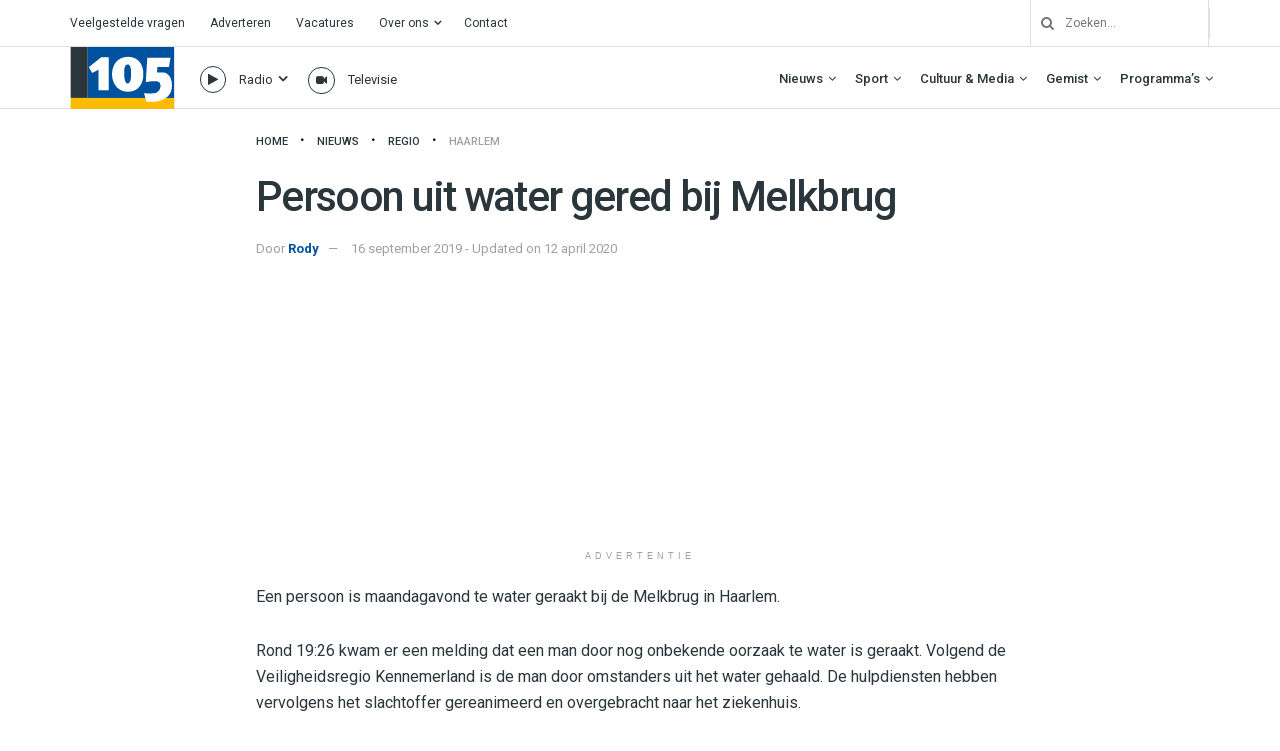

--- FILE ---
content_type: text/html; charset=UTF-8
request_url: https://haarlem105.nl/persoon-uit-water-gered-bij-melkbrug/
body_size: 42763
content:
<!doctype html>
<!--[if lt IE 7]> <html class="no-js lt-ie9 lt-ie8 lt-ie7" lang="nl-NL"> <![endif]-->
<!--[if IE 7]>    <html class="no-js lt-ie9 lt-ie8" lang="nl-NL"> <![endif]-->
<!--[if IE 8]>    <html class="no-js lt-ie9" lang="nl-NL"> <![endif]-->
<!--[if IE 9]>    <html class="no-js lt-ie10" lang="nl-NL"> <![endif]-->
<!--[if gt IE 8]><!--> <html class="no-js" lang="nl-NL"> <!--<![endif]-->
<head>
    <meta http-equiv="Content-Type" content="text/html; charset=UTF-8" />
    <meta name='viewport' content='width=device-width, initial-scale=1, user-scalable=yes' />
    <link rel="profile" href="http://gmpg.org/xfn/11" />
    <link rel="pingback" href="https://haarlem105.nl/xmlrpc.php" />
    <!-- Google Analytics -->
<script>
(function(i,s,o,g,r,a,m){i['GoogleAnalyticsObject']=r;i[r]=i[r]||function(){
(i[r].q=i[r].q||[]).push(arguments)},i[r].l=1*new Date();a=s.createElement(o),
m=s.getElementsByTagName(o)[0];a.async=1;a.src=g;m.parentNode.insertBefore(a,m)
})(window,document,'script','https://www.google-analytics.com/analytics.js','ga');

ga('create', 'UA-157853812-1', 'auto');
ga('send', 'pageview');
</script>
<!-- End Google Analytics -->
    <meta name='robots' content='index, follow, max-image-preview:large, max-snippet:-1, max-video-preview:-1' />
			<script type="text/javascript">
			  var jnews_ajax_url = '/?ajax-request=jnews'
			</script>
			<script type="text/javascript">;window.jnews=window.jnews||{},window.jnews.library=window.jnews.library||{},window.jnews.library=function(){"use strict";var e=this;e.win=window,e.doc=document,e.noop=function(){},e.globalBody=e.doc.getElementsByTagName("body")[0],e.globalBody=e.globalBody?e.globalBody:e.doc,e.win.jnewsDataStorage=e.win.jnewsDataStorage||{_storage:new WeakMap,put:function(e,t,n){this._storage.has(e)||this._storage.set(e,new Map),this._storage.get(e).set(t,n)},get:function(e,t){return this._storage.get(e).get(t)},has:function(e,t){return this._storage.has(e)&&this._storage.get(e).has(t)},remove:function(e,t){var n=this._storage.get(e).delete(t);return 0===!this._storage.get(e).size&&this._storage.delete(e),n}},e.windowWidth=function(){return e.win.innerWidth||e.docEl.clientWidth||e.globalBody.clientWidth},e.windowHeight=function(){return e.win.innerHeight||e.docEl.clientHeight||e.globalBody.clientHeight},e.requestAnimationFrame=e.win.requestAnimationFrame||e.win.webkitRequestAnimationFrame||e.win.mozRequestAnimationFrame||e.win.msRequestAnimationFrame||window.oRequestAnimationFrame||function(e){return setTimeout(e,1e3/60)},e.cancelAnimationFrame=e.win.cancelAnimationFrame||e.win.webkitCancelAnimationFrame||e.win.webkitCancelRequestAnimationFrame||e.win.mozCancelAnimationFrame||e.win.msCancelRequestAnimationFrame||e.win.oCancelRequestAnimationFrame||function(e){clearTimeout(e)},e.classListSupport="classList"in document.createElement("_"),e.hasClass=e.classListSupport?function(e,t){return e.classList.contains(t)}:function(e,t){return e.className.indexOf(t)>=0},e.addClass=e.classListSupport?function(t,n){e.hasClass(t,n)||t.classList.add(n)}:function(t,n){e.hasClass(t,n)||(t.className+=" "+n)},e.removeClass=e.classListSupport?function(t,n){e.hasClass(t,n)&&t.classList.remove(n)}:function(t,n){e.hasClass(t,n)&&(t.className=t.className.replace(n,""))},e.objKeys=function(e){var t=[];for(var n in e)Object.prototype.hasOwnProperty.call(e,n)&&t.push(n);return t},e.isObjectSame=function(e,t){var n=!0;return JSON.stringify(e)!==JSON.stringify(t)&&(n=!1),n},e.extend=function(){for(var e,t,n,o=arguments[0]||{},i=1,a=arguments.length;i<a;i++)if(null!==(e=arguments[i]))for(t in e)o!==(n=e[t])&&void 0!==n&&(o[t]=n);return o},e.dataStorage=e.win.jnewsDataStorage,e.isVisible=function(e){return 0!==e.offsetWidth&&0!==e.offsetHeight||e.getBoundingClientRect().length},e.getHeight=function(e){return e.offsetHeight||e.clientHeight||e.getBoundingClientRect().height},e.getWidth=function(e){return e.offsetWidth||e.clientWidth||e.getBoundingClientRect().width},e.supportsPassive=!1;try{var t=Object.defineProperty({},"passive",{get:function(){e.supportsPassive=!0}});"createEvent"in e.doc?e.win.addEventListener("test",null,t):"fireEvent"in e.doc&&e.win.attachEvent("test",null)}catch(e){}e.passiveOption=!!e.supportsPassive&&{passive:!0},e.setStorage=function(e,t){e="jnews-"+e;var n={expired:Math.floor(((new Date).getTime()+432e5)/1e3)};t=Object.assign(n,t);localStorage.setItem(e,JSON.stringify(t))},e.getStorage=function(e){e="jnews-"+e;var t=localStorage.getItem(e);return null!==t&&0<t.length?JSON.parse(localStorage.getItem(e)):{}},e.expiredStorage=function(){var t,n="jnews-";for(var o in localStorage)o.indexOf(n)>-1&&"undefined"!==(t=e.getStorage(o.replace(n,""))).expired&&t.expired<Math.floor((new Date).getTime()/1e3)&&localStorage.removeItem(o)},e.addEvents=function(t,n,o){for(var i in n){var a=["touchstart","touchmove"].indexOf(i)>=0&&!o&&e.passiveOption;"createEvent"in e.doc?t.addEventListener(i,n[i],a):"fireEvent"in e.doc&&t.attachEvent("on"+i,n[i])}},e.removeEvents=function(t,n){for(var o in n)"createEvent"in e.doc?t.removeEventListener(o,n[o]):"fireEvent"in e.doc&&t.detachEvent("on"+o,n[o])},e.triggerEvents=function(t,n,o){var i;o=o||{detail:null};return"createEvent"in e.doc?(!(i=e.doc.createEvent("CustomEvent")||new CustomEvent(n)).initCustomEvent||i.initCustomEvent(n,!0,!1,o),void t.dispatchEvent(i)):"fireEvent"in e.doc?((i=e.doc.createEventObject()).eventType=n,void t.fireEvent("on"+i.eventType,i)):void 0},e.getParents=function(t,n){void 0===n&&(n=e.doc);for(var o=[],i=t.parentNode,a=!1;!a;)if(i){var r=i;r.querySelectorAll(n).length?a=!0:(o.push(r),i=r.parentNode)}else o=[],a=!0;return o},e.forEach=function(e,t,n){for(var o=0,i=e.length;o<i;o++)t.call(n,e[o],o)},e.getText=function(e){return e.innerText||e.textContent},e.setText=function(e,t){var n="object"==typeof t?t.innerText||t.textContent:t;e.innerText&&(e.innerText=n),e.textContent&&(e.textContent=n)},e.httpBuildQuery=function(t){return e.objKeys(t).reduce(function t(n){var o=arguments.length>1&&void 0!==arguments[1]?arguments[1]:null;return function(i,a){var r=n[a];a=encodeURIComponent(a);var s=o?"".concat(o,"[").concat(a,"]"):a;return null==r||"function"==typeof r?(i.push("".concat(s,"=")),i):["number","boolean","string"].includes(typeof r)?(i.push("".concat(s,"=").concat(encodeURIComponent(r))),i):(i.push(e.objKeys(r).reduce(t(r,s),[]).join("&")),i)}}(t),[]).join("&")},e.get=function(t,n,o,i){return o="function"==typeof o?o:e.noop,e.ajax("GET",t,n,o,i)},e.post=function(t,n,o,i){return o="function"==typeof o?o:e.noop,e.ajax("POST",t,n,o,i)},e.ajax=function(t,n,o,i,a){var r=new XMLHttpRequest,s=n,c=e.httpBuildQuery(o);if(t=-1!=["GET","POST"].indexOf(t)?t:"GET",r.open(t,s+("GET"==t?"?"+c:""),!0),"POST"==t&&r.setRequestHeader("Content-type","application/x-www-form-urlencoded"),r.setRequestHeader("X-Requested-With","XMLHttpRequest"),r.onreadystatechange=function(){4===r.readyState&&200<=r.status&&300>r.status&&"function"==typeof i&&i.call(void 0,r.response)},void 0!==a&&!a){return{xhr:r,send:function(){r.send("POST"==t?c:null)}}}return r.send("POST"==t?c:null),{xhr:r}},e.scrollTo=function(t,n,o){function i(e,t,n){this.start=this.position(),this.change=e-this.start,this.currentTime=0,this.increment=20,this.duration=void 0===n?500:n,this.callback=t,this.finish=!1,this.animateScroll()}return Math.easeInOutQuad=function(e,t,n,o){return(e/=o/2)<1?n/2*e*e+t:-n/2*(--e*(e-2)-1)+t},i.prototype.stop=function(){this.finish=!0},i.prototype.move=function(t){e.doc.documentElement.scrollTop=t,e.globalBody.parentNode.scrollTop=t,e.globalBody.scrollTop=t},i.prototype.position=function(){return e.doc.documentElement.scrollTop||e.globalBody.parentNode.scrollTop||e.globalBody.scrollTop},i.prototype.animateScroll=function(){this.currentTime+=this.increment;var t=Math.easeInOutQuad(this.currentTime,this.start,this.change,this.duration);this.move(t),this.currentTime<this.duration&&!this.finish?e.requestAnimationFrame.call(e.win,this.animateScroll.bind(this)):this.callback&&"function"==typeof this.callback&&this.callback()},new i(t,n,o)},e.unwrap=function(t){var n,o=t;e.forEach(t,(function(e,t){n?n+=e:n=e})),o.replaceWith(n)},e.performance={start:function(e){performance.mark(e+"Start")},stop:function(e){performance.mark(e+"End"),performance.measure(e,e+"Start",e+"End")}},e.fps=function(){var t=0,n=0,o=0;!function(){var i=t=0,a=0,r=0,s=document.getElementById("fpsTable"),c=function(t){void 0===document.getElementsByTagName("body")[0]?e.requestAnimationFrame.call(e.win,(function(){c(t)})):document.getElementsByTagName("body")[0].appendChild(t)};null===s&&((s=document.createElement("div")).style.position="fixed",s.style.top="120px",s.style.left="10px",s.style.width="100px",s.style.height="20px",s.style.border="1px solid black",s.style.fontSize="11px",s.style.zIndex="100000",s.style.backgroundColor="white",s.id="fpsTable",c(s));var l=function(){o++,n=Date.now(),(a=(o/(r=(n-t)/1e3)).toPrecision(2))!=i&&(i=a,s.innerHTML=i+"fps"),1<r&&(t=n,o=0),e.requestAnimationFrame.call(e.win,l)};l()}()},e.instr=function(e,t){for(var n=0;n<t.length;n++)if(-1!==e.toLowerCase().indexOf(t[n].toLowerCase()))return!0},e.winLoad=function(t,n){function o(o){if("complete"===e.doc.readyState||"interactive"===e.doc.readyState)return!o||n?setTimeout(t,n||1):t(o),1}o()||e.addEvents(e.win,{load:o})},e.docReady=function(t,n){function o(o){if("complete"===e.doc.readyState||"interactive"===e.doc.readyState)return!o||n?setTimeout(t,n||1):t(o),1}o()||e.addEvents(e.doc,{DOMContentLoaded:o})},e.fireOnce=function(){e.docReady((function(){e.assets=e.assets||[],e.assets.length&&(e.boot(),e.load_assets())}),50)},e.boot=function(){e.length&&e.doc.querySelectorAll("style[media]").forEach((function(e){"not all"==e.getAttribute("media")&&e.removeAttribute("media")}))},e.create_js=function(t,n){var o=e.doc.createElement("script");switch(o.setAttribute("src",t),n){case"defer":o.setAttribute("defer",!0);break;case"async":o.setAttribute("async",!0);break;case"deferasync":o.setAttribute("defer",!0),o.setAttribute("async",!0)}e.globalBody.appendChild(o)},e.load_assets=function(){"object"==typeof e.assets&&e.forEach(e.assets.slice(0),(function(t,n){var o="";t.defer&&(o+="defer"),t.async&&(o+="async"),e.create_js(t.url,o);var i=e.assets.indexOf(t);i>-1&&e.assets.splice(i,1)})),e.assets=jnewsoption.au_scripts=window.jnewsads=[]},e.setCookie=function(e,t,n){var o="";if(n){var i=new Date;i.setTime(i.getTime()+24*n*60*60*1e3),o="; expires="+i.toUTCString()}document.cookie=e+"="+(t||"")+o+"; path=/"},e.getCookie=function(e){for(var t=e+"=",n=document.cookie.split(";"),o=0;o<n.length;o++){for(var i=n[o];" "==i.charAt(0);)i=i.substring(1,i.length);if(0==i.indexOf(t))return i.substring(t.length,i.length)}return null},e.eraseCookie=function(e){document.cookie=e+"=; Path=/; Expires=Thu, 01 Jan 1970 00:00:01 GMT;"},e.docReady((function(){e.globalBody=e.globalBody==e.doc?e.doc.getElementsByTagName("body")[0]:e.globalBody,e.globalBody=e.globalBody?e.globalBody:e.doc})),e.winLoad((function(){e.winLoad((function(){var t=!1;if(void 0!==window.jnewsadmin)if(void 0!==window.file_version_checker){var n=e.objKeys(window.file_version_checker);n.length?n.forEach((function(e){t||"10.0.4"===window.file_version_checker[e]||(t=!0)})):t=!0}else t=!0;t&&(window.jnewsHelper.getMessage(),window.jnewsHelper.getNotice())}),2500)}))},window.jnews.library=new window.jnews.library;</script>
	<!-- This site is optimized with the Yoast SEO plugin v26.7 - https://yoast.com/wordpress/plugins/seo/ -->
	<title>Persoon uit water gered bij Melkbrug - Haarlem105</title>
	<link rel="canonical" href="https://haarlem105.nl/persoon-uit-water-gered-bij-melkbrug/" />
	<meta property="og:locale" content="nl_NL" />
	<meta property="og:type" content="article" />
	<meta property="og:title" content="Persoon uit water gered bij Melkbrug - Haarlem105" />
	<meta property="og:description" content="Een persoon is maandagavond te water geraakt bij de Melkbrug in Haarlem." />
	<meta property="og:url" content="https://haarlem105.nl/persoon-uit-water-gered-bij-melkbrug/" />
	<meta property="og:site_name" content="Haarlem105" />
	<meta property="article:publisher" content="https://www.facebook.com/Haarlem105/" />
	<meta property="article:published_time" content="2019-09-16T18:09:00+00:00" />
	<meta property="article:modified_time" content="2020-04-12T10:25:45+00:00" />
	<meta property="og:image" content="https://i0.wp.com/haarlem105.nl/wp-content/uploads/2023/09/IMG_7920.jpg?fit=4032%2C3024&ssl=1" />
	<meta property="og:image:width" content="4032" />
	<meta property="og:image:height" content="3024" />
	<meta property="og:image:type" content="image/jpeg" />
	<meta name="author" content="Rody" />
	<meta name="twitter:card" content="summary_large_image" />
	<meta name="twitter:creator" content="@haarlem105" />
	<meta name="twitter:site" content="@haarlem105" />
	<meta name="twitter:label1" content="Geschreven door" />
	<meta name="twitter:data1" content="Rody" />
	<script type="application/ld+json" class="yoast-schema-graph">{"@context":"https://schema.org","@graph":[{"@type":"Article","@id":"https://haarlem105.nl/persoon-uit-water-gered-bij-melkbrug/#article","isPartOf":{"@id":"https://haarlem105.nl/persoon-uit-water-gered-bij-melkbrug/"},"author":{"name":"Rody","@id":"https://haarlem105.nl/#/schema/person/813b10956fc8d215287b9165d5721702"},"headline":"Persoon uit water gered bij Melkbrug","datePublished":"2019-09-16T18:09:00+00:00","dateModified":"2020-04-12T10:25:45+00:00","mainEntityOfPage":{"@id":"https://haarlem105.nl/persoon-uit-water-gered-bij-melkbrug/"},"wordCount":64,"publisher":{"@id":"https://haarlem105.nl/#organization"},"articleSection":["Haarlem","Nieuws","Regio"],"inLanguage":"nl-NL"},{"@type":"WebPage","@id":"https://haarlem105.nl/persoon-uit-water-gered-bij-melkbrug/","url":"https://haarlem105.nl/persoon-uit-water-gered-bij-melkbrug/","name":"Persoon uit water gered bij Melkbrug - Haarlem105","isPartOf":{"@id":"https://haarlem105.nl/#website"},"datePublished":"2019-09-16T18:09:00+00:00","dateModified":"2020-04-12T10:25:45+00:00","breadcrumb":{"@id":"https://haarlem105.nl/persoon-uit-water-gered-bij-melkbrug/#breadcrumb"},"inLanguage":"nl-NL","potentialAction":[{"@type":"ReadAction","target":["https://haarlem105.nl/persoon-uit-water-gered-bij-melkbrug/"]}]},{"@type":"BreadcrumbList","@id":"https://haarlem105.nl/persoon-uit-water-gered-bij-melkbrug/#breadcrumb","itemListElement":[{"@type":"ListItem","position":1,"name":"Home","item":"https://haarlem105.nl/"},{"@type":"ListItem","position":2,"name":"Persoon uit water gered bij Melkbrug"}]},{"@type":"WebSite","@id":"https://haarlem105.nl/#website","url":"https://haarlem105.nl/","name":"Haarlem105","description":"Van stad tot strand!","publisher":{"@id":"https://haarlem105.nl/#organization"},"alternateName":"H105","potentialAction":[{"@type":"SearchAction","target":{"@type":"EntryPoint","urlTemplate":"https://haarlem105.nl/?s={search_term_string}"},"query-input":{"@type":"PropertyValueSpecification","valueRequired":true,"valueName":"search_term_string"}}],"inLanguage":"nl-NL"},{"@type":"Organization","@id":"https://haarlem105.nl/#organization","name":"Haarlem105","url":"https://haarlem105.nl/","logo":{"@type":"ImageObject","inLanguage":"nl-NL","@id":"https://haarlem105.nl/#/schema/logo/image/","url":"https://i0.wp.com/www.haarlem105.nl/wp-content/uploads/2020/02/h105-fav.png?fit=512%2C512&ssl=1","contentUrl":"https://i0.wp.com/www.haarlem105.nl/wp-content/uploads/2020/02/h105-fav.png?fit=512%2C512&ssl=1","width":512,"height":512,"caption":"Haarlem105"},"image":{"@id":"https://haarlem105.nl/#/schema/logo/image/"},"sameAs":["https://www.facebook.com/Haarlem105/","https://x.com/haarlem105","https://instagram.com/haarlem105/","https://www.youtube.com/c/Haarlem105TV"]},{"@type":"Person","@id":"https://haarlem105.nl/#/schema/person/813b10956fc8d215287b9165d5721702","name":"Rody","image":{"@type":"ImageObject","inLanguage":"nl-NL","@id":"https://haarlem105.nl/#/schema/person/image/","url":"https://secure.gravatar.com/avatar/ce25b7db79eef6c4c88b8a66c01a14ccf6644509d8ed8c1da5e29bcc1772320f?s=96&d=mm&r=g","contentUrl":"https://secure.gravatar.com/avatar/ce25b7db79eef6c4c88b8a66c01a14ccf6644509d8ed8c1da5e29bcc1772320f?s=96&d=mm&r=g","caption":"Rody"},"url":"https://haarlem105.nl/author/rodyvdkar/"}]}</script>
	<!-- / Yoast SEO plugin. -->


<link rel='dns-prefetch' href='//haarlem105.nl' />
<link rel='dns-prefetch' href='//stats.wp.com' />
<link rel='dns-prefetch' href='//fonts.googleapis.com' />
<link rel='preconnect' href='//i0.wp.com' />
<link rel='preconnect' href='//c0.wp.com' />
<link rel='preconnect' href='https://fonts.gstatic.com' />
<link rel="alternate" type="application/rss+xml" title="Haarlem105 &raquo; Feed" href="https://haarlem105.nl/feed/" />
<link rel="alternate" title="oEmbed (JSON)" type="application/json+oembed" href="https://haarlem105.nl/wp-json/oembed/1.0/embed?url=https%3A%2F%2Fhaarlem105.nl%2Fpersoon-uit-water-gered-bij-melkbrug%2F" />
<link rel="alternate" title="oEmbed (XML)" type="text/xml+oembed" href="https://haarlem105.nl/wp-json/oembed/1.0/embed?url=https%3A%2F%2Fhaarlem105.nl%2Fpersoon-uit-water-gered-bij-melkbrug%2F&#038;format=xml" />
<style id='wp-img-auto-sizes-contain-inline-css' type='text/css'>
img:is([sizes=auto i],[sizes^="auto," i]){contain-intrinsic-size:3000px 1500px}
/*# sourceURL=wp-img-auto-sizes-contain-inline-css */
</style>
<style id='wp-emoji-styles-inline-css' type='text/css'>

	img.wp-smiley, img.emoji {
		display: inline !important;
		border: none !important;
		box-shadow: none !important;
		height: 1em !important;
		width: 1em !important;
		margin: 0 0.07em !important;
		vertical-align: -0.1em !important;
		background: none !important;
		padding: 0 !important;
	}
/*# sourceURL=wp-emoji-styles-inline-css */
</style>
<style id='wp-block-library-inline-css' type='text/css'>
:root{--wp-block-synced-color:#7a00df;--wp-block-synced-color--rgb:122,0,223;--wp-bound-block-color:var(--wp-block-synced-color);--wp-editor-canvas-background:#ddd;--wp-admin-theme-color:#007cba;--wp-admin-theme-color--rgb:0,124,186;--wp-admin-theme-color-darker-10:#006ba1;--wp-admin-theme-color-darker-10--rgb:0,107,160.5;--wp-admin-theme-color-darker-20:#005a87;--wp-admin-theme-color-darker-20--rgb:0,90,135;--wp-admin-border-width-focus:2px}@media (min-resolution:192dpi){:root{--wp-admin-border-width-focus:1.5px}}.wp-element-button{cursor:pointer}:root .has-very-light-gray-background-color{background-color:#eee}:root .has-very-dark-gray-background-color{background-color:#313131}:root .has-very-light-gray-color{color:#eee}:root .has-very-dark-gray-color{color:#313131}:root .has-vivid-green-cyan-to-vivid-cyan-blue-gradient-background{background:linear-gradient(135deg,#00d084,#0693e3)}:root .has-purple-crush-gradient-background{background:linear-gradient(135deg,#34e2e4,#4721fb 50%,#ab1dfe)}:root .has-hazy-dawn-gradient-background{background:linear-gradient(135deg,#faaca8,#dad0ec)}:root .has-subdued-olive-gradient-background{background:linear-gradient(135deg,#fafae1,#67a671)}:root .has-atomic-cream-gradient-background{background:linear-gradient(135deg,#fdd79a,#004a59)}:root .has-nightshade-gradient-background{background:linear-gradient(135deg,#330968,#31cdcf)}:root .has-midnight-gradient-background{background:linear-gradient(135deg,#020381,#2874fc)}:root{--wp--preset--font-size--normal:16px;--wp--preset--font-size--huge:42px}.has-regular-font-size{font-size:1em}.has-larger-font-size{font-size:2.625em}.has-normal-font-size{font-size:var(--wp--preset--font-size--normal)}.has-huge-font-size{font-size:var(--wp--preset--font-size--huge)}.has-text-align-center{text-align:center}.has-text-align-left{text-align:left}.has-text-align-right{text-align:right}.has-fit-text{white-space:nowrap!important}#end-resizable-editor-section{display:none}.aligncenter{clear:both}.items-justified-left{justify-content:flex-start}.items-justified-center{justify-content:center}.items-justified-right{justify-content:flex-end}.items-justified-space-between{justify-content:space-between}.screen-reader-text{border:0;clip-path:inset(50%);height:1px;margin:-1px;overflow:hidden;padding:0;position:absolute;width:1px;word-wrap:normal!important}.screen-reader-text:focus{background-color:#ddd;clip-path:none;color:#444;display:block;font-size:1em;height:auto;left:5px;line-height:normal;padding:15px 23px 14px;text-decoration:none;top:5px;width:auto;z-index:100000}html :where(.has-border-color){border-style:solid}html :where([style*=border-top-color]){border-top-style:solid}html :where([style*=border-right-color]){border-right-style:solid}html :where([style*=border-bottom-color]){border-bottom-style:solid}html :where([style*=border-left-color]){border-left-style:solid}html :where([style*=border-width]){border-style:solid}html :where([style*=border-top-width]){border-top-style:solid}html :where([style*=border-right-width]){border-right-style:solid}html :where([style*=border-bottom-width]){border-bottom-style:solid}html :where([style*=border-left-width]){border-left-style:solid}html :where(img[class*=wp-image-]){height:auto;max-width:100%}:where(figure){margin:0 0 1em}html :where(.is-position-sticky){--wp-admin--admin-bar--position-offset:var(--wp-admin--admin-bar--height,0px)}@media screen and (max-width:600px){html :where(.is-position-sticky){--wp-admin--admin-bar--position-offset:0px}}

/*# sourceURL=wp-block-library-inline-css */
</style><style id='global-styles-inline-css' type='text/css'>
:root{--wp--preset--aspect-ratio--square: 1;--wp--preset--aspect-ratio--4-3: 4/3;--wp--preset--aspect-ratio--3-4: 3/4;--wp--preset--aspect-ratio--3-2: 3/2;--wp--preset--aspect-ratio--2-3: 2/3;--wp--preset--aspect-ratio--16-9: 16/9;--wp--preset--aspect-ratio--9-16: 9/16;--wp--preset--color--black: #000000;--wp--preset--color--cyan-bluish-gray: #abb8c3;--wp--preset--color--white: #ffffff;--wp--preset--color--pale-pink: #f78da7;--wp--preset--color--vivid-red: #cf2e2e;--wp--preset--color--luminous-vivid-orange: #ff6900;--wp--preset--color--luminous-vivid-amber: #fcb900;--wp--preset--color--light-green-cyan: #7bdcb5;--wp--preset--color--vivid-green-cyan: #00d084;--wp--preset--color--pale-cyan-blue: #8ed1fc;--wp--preset--color--vivid-cyan-blue: #0693e3;--wp--preset--color--vivid-purple: #9b51e0;--wp--preset--gradient--vivid-cyan-blue-to-vivid-purple: linear-gradient(135deg,rgb(6,147,227) 0%,rgb(155,81,224) 100%);--wp--preset--gradient--light-green-cyan-to-vivid-green-cyan: linear-gradient(135deg,rgb(122,220,180) 0%,rgb(0,208,130) 100%);--wp--preset--gradient--luminous-vivid-amber-to-luminous-vivid-orange: linear-gradient(135deg,rgb(252,185,0) 0%,rgb(255,105,0) 100%);--wp--preset--gradient--luminous-vivid-orange-to-vivid-red: linear-gradient(135deg,rgb(255,105,0) 0%,rgb(207,46,46) 100%);--wp--preset--gradient--very-light-gray-to-cyan-bluish-gray: linear-gradient(135deg,rgb(238,238,238) 0%,rgb(169,184,195) 100%);--wp--preset--gradient--cool-to-warm-spectrum: linear-gradient(135deg,rgb(74,234,220) 0%,rgb(151,120,209) 20%,rgb(207,42,186) 40%,rgb(238,44,130) 60%,rgb(251,105,98) 80%,rgb(254,248,76) 100%);--wp--preset--gradient--blush-light-purple: linear-gradient(135deg,rgb(255,206,236) 0%,rgb(152,150,240) 100%);--wp--preset--gradient--blush-bordeaux: linear-gradient(135deg,rgb(254,205,165) 0%,rgb(254,45,45) 50%,rgb(107,0,62) 100%);--wp--preset--gradient--luminous-dusk: linear-gradient(135deg,rgb(255,203,112) 0%,rgb(199,81,192) 50%,rgb(65,88,208) 100%);--wp--preset--gradient--pale-ocean: linear-gradient(135deg,rgb(255,245,203) 0%,rgb(182,227,212) 50%,rgb(51,167,181) 100%);--wp--preset--gradient--electric-grass: linear-gradient(135deg,rgb(202,248,128) 0%,rgb(113,206,126) 100%);--wp--preset--gradient--midnight: linear-gradient(135deg,rgb(2,3,129) 0%,rgb(40,116,252) 100%);--wp--preset--font-size--small: 13px;--wp--preset--font-size--medium: 20px;--wp--preset--font-size--large: 36px;--wp--preset--font-size--x-large: 42px;--wp--preset--spacing--20: 0.44rem;--wp--preset--spacing--30: 0.67rem;--wp--preset--spacing--40: 1rem;--wp--preset--spacing--50: 1.5rem;--wp--preset--spacing--60: 2.25rem;--wp--preset--spacing--70: 3.38rem;--wp--preset--spacing--80: 5.06rem;--wp--preset--shadow--natural: 6px 6px 9px rgba(0, 0, 0, 0.2);--wp--preset--shadow--deep: 12px 12px 50px rgba(0, 0, 0, 0.4);--wp--preset--shadow--sharp: 6px 6px 0px rgba(0, 0, 0, 0.2);--wp--preset--shadow--outlined: 6px 6px 0px -3px rgb(255, 255, 255), 6px 6px rgb(0, 0, 0);--wp--preset--shadow--crisp: 6px 6px 0px rgb(0, 0, 0);}:where(.is-layout-flex){gap: 0.5em;}:where(.is-layout-grid){gap: 0.5em;}body .is-layout-flex{display: flex;}.is-layout-flex{flex-wrap: wrap;align-items: center;}.is-layout-flex > :is(*, div){margin: 0;}body .is-layout-grid{display: grid;}.is-layout-grid > :is(*, div){margin: 0;}:where(.wp-block-columns.is-layout-flex){gap: 2em;}:where(.wp-block-columns.is-layout-grid){gap: 2em;}:where(.wp-block-post-template.is-layout-flex){gap: 1.25em;}:where(.wp-block-post-template.is-layout-grid){gap: 1.25em;}.has-black-color{color: var(--wp--preset--color--black) !important;}.has-cyan-bluish-gray-color{color: var(--wp--preset--color--cyan-bluish-gray) !important;}.has-white-color{color: var(--wp--preset--color--white) !important;}.has-pale-pink-color{color: var(--wp--preset--color--pale-pink) !important;}.has-vivid-red-color{color: var(--wp--preset--color--vivid-red) !important;}.has-luminous-vivid-orange-color{color: var(--wp--preset--color--luminous-vivid-orange) !important;}.has-luminous-vivid-amber-color{color: var(--wp--preset--color--luminous-vivid-amber) !important;}.has-light-green-cyan-color{color: var(--wp--preset--color--light-green-cyan) !important;}.has-vivid-green-cyan-color{color: var(--wp--preset--color--vivid-green-cyan) !important;}.has-pale-cyan-blue-color{color: var(--wp--preset--color--pale-cyan-blue) !important;}.has-vivid-cyan-blue-color{color: var(--wp--preset--color--vivid-cyan-blue) !important;}.has-vivid-purple-color{color: var(--wp--preset--color--vivid-purple) !important;}.has-black-background-color{background-color: var(--wp--preset--color--black) !important;}.has-cyan-bluish-gray-background-color{background-color: var(--wp--preset--color--cyan-bluish-gray) !important;}.has-white-background-color{background-color: var(--wp--preset--color--white) !important;}.has-pale-pink-background-color{background-color: var(--wp--preset--color--pale-pink) !important;}.has-vivid-red-background-color{background-color: var(--wp--preset--color--vivid-red) !important;}.has-luminous-vivid-orange-background-color{background-color: var(--wp--preset--color--luminous-vivid-orange) !important;}.has-luminous-vivid-amber-background-color{background-color: var(--wp--preset--color--luminous-vivid-amber) !important;}.has-light-green-cyan-background-color{background-color: var(--wp--preset--color--light-green-cyan) !important;}.has-vivid-green-cyan-background-color{background-color: var(--wp--preset--color--vivid-green-cyan) !important;}.has-pale-cyan-blue-background-color{background-color: var(--wp--preset--color--pale-cyan-blue) !important;}.has-vivid-cyan-blue-background-color{background-color: var(--wp--preset--color--vivid-cyan-blue) !important;}.has-vivid-purple-background-color{background-color: var(--wp--preset--color--vivid-purple) !important;}.has-black-border-color{border-color: var(--wp--preset--color--black) !important;}.has-cyan-bluish-gray-border-color{border-color: var(--wp--preset--color--cyan-bluish-gray) !important;}.has-white-border-color{border-color: var(--wp--preset--color--white) !important;}.has-pale-pink-border-color{border-color: var(--wp--preset--color--pale-pink) !important;}.has-vivid-red-border-color{border-color: var(--wp--preset--color--vivid-red) !important;}.has-luminous-vivid-orange-border-color{border-color: var(--wp--preset--color--luminous-vivid-orange) !important;}.has-luminous-vivid-amber-border-color{border-color: var(--wp--preset--color--luminous-vivid-amber) !important;}.has-light-green-cyan-border-color{border-color: var(--wp--preset--color--light-green-cyan) !important;}.has-vivid-green-cyan-border-color{border-color: var(--wp--preset--color--vivid-green-cyan) !important;}.has-pale-cyan-blue-border-color{border-color: var(--wp--preset--color--pale-cyan-blue) !important;}.has-vivid-cyan-blue-border-color{border-color: var(--wp--preset--color--vivid-cyan-blue) !important;}.has-vivid-purple-border-color{border-color: var(--wp--preset--color--vivid-purple) !important;}.has-vivid-cyan-blue-to-vivid-purple-gradient-background{background: var(--wp--preset--gradient--vivid-cyan-blue-to-vivid-purple) !important;}.has-light-green-cyan-to-vivid-green-cyan-gradient-background{background: var(--wp--preset--gradient--light-green-cyan-to-vivid-green-cyan) !important;}.has-luminous-vivid-amber-to-luminous-vivid-orange-gradient-background{background: var(--wp--preset--gradient--luminous-vivid-amber-to-luminous-vivid-orange) !important;}.has-luminous-vivid-orange-to-vivid-red-gradient-background{background: var(--wp--preset--gradient--luminous-vivid-orange-to-vivid-red) !important;}.has-very-light-gray-to-cyan-bluish-gray-gradient-background{background: var(--wp--preset--gradient--very-light-gray-to-cyan-bluish-gray) !important;}.has-cool-to-warm-spectrum-gradient-background{background: var(--wp--preset--gradient--cool-to-warm-spectrum) !important;}.has-blush-light-purple-gradient-background{background: var(--wp--preset--gradient--blush-light-purple) !important;}.has-blush-bordeaux-gradient-background{background: var(--wp--preset--gradient--blush-bordeaux) !important;}.has-luminous-dusk-gradient-background{background: var(--wp--preset--gradient--luminous-dusk) !important;}.has-pale-ocean-gradient-background{background: var(--wp--preset--gradient--pale-ocean) !important;}.has-electric-grass-gradient-background{background: var(--wp--preset--gradient--electric-grass) !important;}.has-midnight-gradient-background{background: var(--wp--preset--gradient--midnight) !important;}.has-small-font-size{font-size: var(--wp--preset--font-size--small) !important;}.has-medium-font-size{font-size: var(--wp--preset--font-size--medium) !important;}.has-large-font-size{font-size: var(--wp--preset--font-size--large) !important;}.has-x-large-font-size{font-size: var(--wp--preset--font-size--x-large) !important;}
/*# sourceURL=global-styles-inline-css */
</style>

<style id='classic-theme-styles-inline-css' type='text/css'>
/*! This file is auto-generated */
.wp-block-button__link{color:#fff;background-color:#32373c;border-radius:9999px;box-shadow:none;text-decoration:none;padding:calc(.667em + 2px) calc(1.333em + 2px);font-size:1.125em}.wp-block-file__button{background:#32373c;color:#fff;text-decoration:none}
/*# sourceURL=/wp-includes/css/classic-themes.min.css */
</style>
<link rel='stylesheet' id='bradmax-player-css' href='https://haarlem105.nl/wp-content/plugins/bradmax-player/assets/css/style.css?ver=1.1.31' type='text/css' media='all' />
<link rel='stylesheet' id='usa-vc-animate-styles-css' href='https://haarlem105.nl/wp-content/plugins/ultimate-searchable-accordion-vc-addon/assets/css/animate.css?ver=1.0.8' type='text/css' media='all' />
<link rel='stylesheet' id='usa-vc-font-awesome-styles-css' href='https://haarlem105.nl/wp-content/plugins/ultimate-searchable-accordion-vc-addon/assets/css/font-awesome.min.css?ver=1.0.8' type='text/css' media='all' />
<link rel='stylesheet' id='usa-vc-accordion-styles-css' href='https://haarlem105.nl/wp-content/plugins/ultimate-searchable-accordion-vc-addon/assets/css/styles.css?ver=1.0.8' type='text/css' media='all' />
<link rel='stylesheet' id='jetpack-instant-search-css' href='https://haarlem105.nl/wp-content/plugins/jetpack/jetpack_vendor/automattic/jetpack-search/build/instant-search/jp-search.chunk-main-payload.css?minify=false&#038;ver=62e24c826fcd11ccbe81' type='text/css' media='all' />
<link rel='stylesheet' id='jnews-parent-style-css' href='https://haarlem105.nl/wp-content/themes/jnews/style.css?ver=6.9' type='text/css' media='all' />
<link rel='stylesheet' id='js_composer_front-css' href='https://haarlem105.nl/wp-content/plugins/js_composer/assets/css/js_composer.min.css?ver=8.7.2' type='text/css' media='all' />
<link rel='stylesheet' id='jeg_customizer_font-css' href='//fonts.googleapis.com/css?family=Roboto%3Aregular%2C500%2C700%2C500%2Cregular&#038;display=swap&#038;ver=1.3.2' type='text/css' media='all' />
<link rel='stylesheet' id='font-awesome-css' href='https://haarlem105.nl/wp-content/themes/jnews/assets/fonts/font-awesome/font-awesome.min.css?ver=1.0.5' type='text/css' media='all' />
<link rel='stylesheet' id='jnews-icon-css' href='https://haarlem105.nl/wp-content/themes/jnews/assets/fonts/jegicon/jegicon.css?ver=1.0.5' type='text/css' media='all' />
<link rel='stylesheet' id='jscrollpane-css' href='https://haarlem105.nl/wp-content/themes/jnews/assets/css/jquery.jscrollpane.css?ver=1.0.5' type='text/css' media='all' />
<link rel='stylesheet' id='oknav-css' href='https://haarlem105.nl/wp-content/themes/jnews/assets/css/okayNav.css?ver=1.0.5' type='text/css' media='all' />
<link rel='stylesheet' id='magnific-popup-css' href='https://haarlem105.nl/wp-content/themes/jnews/assets/css/magnific-popup.css?ver=1.0.5' type='text/css' media='all' />
<link rel='stylesheet' id='chosen-css' href='https://haarlem105.nl/wp-content/themes/jnews/assets/css/chosen/chosen.css?ver=1.0.5' type='text/css' media='all' />
<link rel='stylesheet' id='jnews-main-css' href='https://haarlem105.nl/wp-content/themes/jnews/assets/css/main.css?ver=1.0.5' type='text/css' media='all' />
<link rel='stylesheet' id='jnews-pages-css' href='https://haarlem105.nl/wp-content/themes/jnews/assets/css/pages.css?ver=1.0.5' type='text/css' media='all' />
<link rel='stylesheet' id='jnews-single-css' href='https://haarlem105.nl/wp-content/themes/jnews/assets/css/single.css?ver=1.0.5' type='text/css' media='all' />
<link rel='stylesheet' id='jnews-responsive-css' href='https://haarlem105.nl/wp-content/themes/jnews/assets/css/responsive.css?ver=1.0.5' type='text/css' media='all' />
<link rel='stylesheet' id='jnews-pb-temp-css' href='https://haarlem105.nl/wp-content/themes/jnews/assets/css/pb-temp.css?ver=1.0.5' type='text/css' media='all' />
<link rel='stylesheet' id='jnews-js-composer-css' href='https://haarlem105.nl/wp-content/themes/jnews/assets/css/js-composer-frontend.css?ver=1.0.5' type='text/css' media='all' />
<link rel='stylesheet' id='jnews-style-css' href='https://haarlem105.nl/wp-content/themes/jnews-child/style.css?ver=1.0.5' type='text/css' media='all' />
<link rel='stylesheet' id='jnews-darkmode-css' href='https://haarlem105.nl/wp-content/themes/jnews/assets/css/darkmode.css?ver=1.0.5' type='text/css' media='all' />
<link rel='stylesheet' id='sharedaddy-css' href='https://c0.wp.com/p/jetpack/15.4/modules/sharedaddy/sharing.css' type='text/css' media='all' />
<link rel='stylesheet' id='social-logos-css' href='https://c0.wp.com/p/jetpack/15.4/_inc/social-logos/social-logos.min.css' type='text/css' media='all' />
<link rel='stylesheet' id='jnews-select-share-css' href='https://haarlem105.nl/wp-content/plugins/jnews-social-share/assets/css/plugin.css' type='text/css' media='all' />
<script type="text/javascript" src="https://haarlem105.nl/wp-content/plugins/bradmax-player/assets/js/bradmax_player.js?ver=1742900152" id="bradmax-player-js"></script>
<script type="text/javascript" src="https://c0.wp.com/c/6.9/wp-includes/js/jquery/jquery.min.js" id="jquery-core-js"></script>
<script type="text/javascript" src="https://c0.wp.com/c/6.9/wp-includes/js/jquery/jquery-migrate.min.js" id="jquery-migrate-js"></script>
<script></script><link rel="https://api.w.org/" href="https://haarlem105.nl/wp-json/" /><link rel="alternate" title="JSON" type="application/json" href="https://haarlem105.nl/wp-json/wp/v2/posts/551" /><link rel="EditURI" type="application/rsd+xml" title="RSD" href="https://haarlem105.nl/xmlrpc.php?rsd" />
<meta name="generator" content="WordPress 6.9" />
<link rel='shortlink' href='https://haarlem105.nl/?p=551' />
	<style>img#wpstats{display:none}</style>
		
<link rel="stylesheet" href="https://use.typekit.net/pya4fqd.css">

<script data-ad-client="ca-pub-8275175041216691" async src="https://pagead2.googlesyndication.com/pagead/js/adsbygoogle.js"></script>

<script async src="https://securepubads.g.doubleclick.net/tag/js/gpt.js"></script>
<script>
  window.googletag = window.googletag || {cmd: []};
  googletag.cmd.push(function() {
    googletag.defineSlot('/21994603653/banner_art', [300, 250], 'div-gpt-ad-1737471556054-0').addService(googletag.pubads());
    googletag.pubads().enableSingleRequest();
    googletag.enableServices();
  });
</script>
<meta name="generator" content="Powered by WPBakery Page Builder - drag and drop page builder for WordPress."/>
<link rel="icon" href="https://i0.wp.com/haarlem105.nl/wp-content/uploads/2020/02/cropped-h105-fav.png?fit=32%2C32&#038;ssl=1" sizes="32x32" />
<link rel="icon" href="https://i0.wp.com/haarlem105.nl/wp-content/uploads/2020/02/cropped-h105-fav.png?fit=192%2C192&#038;ssl=1" sizes="192x192" />
<link rel="apple-touch-icon" href="https://i0.wp.com/haarlem105.nl/wp-content/uploads/2020/02/cropped-h105-fav.png?fit=180%2C180&#038;ssl=1" />
<meta name="msapplication-TileImage" content="https://i0.wp.com/haarlem105.nl/wp-content/uploads/2020/02/cropped-h105-fav.png?fit=270%2C270&#038;ssl=1" />
		<style type="text/css" id="wp-custom-css">
			.bevrijdingspopmenu {
	color: #d22d28;
}

.google-auto-placed {
	display: none;
}

.prog-titel .vc_grid {
	text-shadow: 3px 3px 2px #000000; 
}
/* PAGE EDITOR */
div#titlewrap, #titlewrap {
    display: block !important;
}

.vjs-big-play-button {
  color: #ffffff !important;
}

/* SLIDER REPARATIES */
.jeg_overlay_slider_bg {
	background-attachment:  !important;
}

.jeg_overlay_slider {
	height: 600px !important;
	width: 100% !important;
}

.jeg_overlay_slider_wrapper {
	height: 715px !important;
	width: 100% !important;
}

 @media only screen and (max-width: 678px) {
	.jeg_overlay_slider { 
		height: 240px !important;
}

.jeg_overlay_slider_wrapper {	height: 415px !important;
}
}

@media only screen and (min-width: 677px) and (max-width: 1024px) {
	.jeg_overlay_slider { 
		height: 500px !important;
}

.jeg_overlay_slider_wrapper {	height: 665px !important;
}
}


#bpoptitle{
	font-family: "myriad-pro", sans-serif;
	font-weight: 700;
	font-style: normal;
	font-size: 4em;
	line-height: 1em;
}

#bpopslogan{
	font-family: "myriad-pro", sans-serif;
	font-weight: 700;
	font-style: normal;
	font-size: 2em;
	line-height: 2em;
}
@media only screen and (max-width: 500px) {
	#bpoptitle{
	font-family: "myriad-pro", sans-serif;
	font-weight: 700;
	font-style: normal;
	font-size: 2.2em;
	line-height: 1em;
}

#bpopslogan{
	font-family: "myriad-pro", sans-serif;
	font-weight: 700;
	font-style: normal;
	font-size: 1.2em;
	line-height: 2em;
}
}

/* PROGRAMMERING */

#pr-radio-widget {
    font-family: Roboto, sans-serif;
}

#pr-radio-widget #currentShow,
#pr-radio-widget #nextShow {
    margin: 10px 0;
    padding: 5px;
    background-color: #ffffff !important;
    border-left: 5px solid #07529a;
    color: #212121;
    display: flex;
    align-items: center;
    gap: 5px;
}

#pr-radio-widget #currentShow {
    box-shadow: 0 2px 4px rgba(0,0,0,0.2);
}

#pr-radio-widget a {
    color: #212121;
    text-decoration: none;
}

#pr-radio-widget a:hover {
    text-decoration: underline;
}

#pr-radio-widget #currentShow p,
#pr-radio-widget #nextShow p {
    display: inline;
    margin: 0 !important;
    color: #212121 !important;
}

#pr-radio-schedule-wrapper .day {
    padding: 10px;
    margin: 5px 0;
    background-color: #ffffff;
    color: #000000;
    text-align: center;
    font-family: Roboto, sans-serif;
	
    border: 2px solid #07529a;
    cursor: pointer;
    transition: background-color 0.3s, color 0.3s;
}

#pr-radio-schedule-wrapper .day.active {
    background-color: #07529a;
    color: #ffffff;
    border: none;
	font-weight: bold;
}

#pr-radio-schedule-wrapper #daySchedule div {
    margin: 10px 5px;
    padding: 5px;
    background-color: #f9f9f9;
    border-left: 5px solid #07529a;
    color: #000 !important;
}

#pr-radio-schedule-wrapper #daySchedule a {
    color: #212121;
}

#pr-radio-schedule-wrapper .currentShow {
    background-color: #ffdd00;
    color: #000000;
    padding: 5px;
    margin-bottom: 5px;
    border-radius: 5px;
    box-shadow: 0 2px 4px rgba(0,0,0,0.2);
    font-weight: bold;
}

@media (max-width: 768px) {
    #pr-radio-schedule-wrapper #weekSchedule {
        display: block;
    }
}

@media (min-width: 769px) {
    #pr-radio-schedule-wrapper #weekSchedule {
        display: flex;
        flex-wrap: wrap;
        justify-content: space-around;
    }
    #pr-radio-schedule-wrapper .day {
        flex: 1 1 auto;
        margin: 5px;
    }
}

/* LIVEBLOG */
#h105-liveblog {
	margin-top: 20px;
    font-family: Roboto, sans-serif;
}

.h105-liveblog-entry {
    background-color: #ffffff;
    border-left: 5px solid #07529a;
    padding: 15px 20px;
    margin-bottom: 20px;
    box-shadow: 0 2px 6px rgba(0,0,0,0.1);
    border-radius: 8px;
}

.h105-liveblog-entry .tag {
    background-color: #07529a;
    color: #ffffff;
    display: inline-block;
    padding: 2px 8px;
    font-size: 0.75rem;
    font-weight: bold;
    border-radius: 4px;
    margin-bottom: -27px;
    float: right;
}

.h105-liveblog-entry .timestamp {
    font-size: 0.85rem;
    color: #777;
    margin-bottom: 4px;
    display: block;
    clear: both;
}

.h105-liveblog-entry .text {
    color: #212121;
    font-size: 1rem;
    margin-bottom: 10px;
}

.h105-liveblog-entry img {
    max-width: 100%;
    border-radius: 6px;
    margin: 10px 0;
}

.h105-liveblog-entry iframe {
    width: 100%;
    aspect-ratio: 16 / 9;
    border: none;
    margin: 10px 0;
    border-radius: 6px;
}

@media (max-width: 768px) {
    .h105-liveblog-entry {
        padding: 12px 15px;
    }
}

.h105-liveblog-entry h3 {
    font-size: 1.2em;
    font-weight: bold;
    margin-top: 0.5em;
    margin-bottom: 0.5em;
}

/* --- REPLACED/UPDATED PART (responsive media sizing) --- */
#h105-liveblog .h105-liveblog-entry img,
#h105-liveblog .h105-liveblog-entry iframe,
#h105-liveblog .h105-liveblog-entry blockquote {
    max-width: 100%;
    width: 100%;
    display: block;
    margin: 10px 0;
    text-align: left;
}

/* On screens wider than 1000px, images/iframes will be 50% wide max */
@media (min-width: 1000px) {
    #h105-liveblog .h105-liveblog-entry img,
    #h105-liveblog .h105-liveblog-entry iframe {
        width: 50%;
        max-width: 50vw;
        height: auto;
    }
}

/* --- END REPLACED/UPDATED PART --- */

#h105-update-notice {
    background-color: #07529a;
		font-size: 1.2em;
    font-weight: bold;
    color: white;
    padding: 15px 20px;
    margin-bottom: 20px;
    box-shadow: 0 2px 6px rgba(0,0,0,0.1);
    border-radius: 8px;
    cursor: pointer;
}

.android .jeg_content {
    padding-top: -130px;
}
		</style>
		<noscript><style> .wpb_animate_when_almost_visible { opacity: 1; }</style></noscript></head>
<body class="wp-singular post-template-default single single-post postid-551 single-format-standard wp-embed-responsive wp-theme-jnews wp-child-theme-jnews-child jps-theme-jnews-child jeg_toggle_light jeg_single_tpl_1 jeg_single_fullwidth jeg_single_narrow jnews jsc_normal wpb-js-composer js-comp-ver-8.7.2 vc_responsive">


    
    
    <div class="jeg_ad jeg_ad_top jnews_header_top_ads">
        <div class='ads-wrapper  '></div>    </div>

    <!-- The Main Wrapper
    ============================================= -->
    <div class="jeg_viewport">

        
        <div class="jeg_header_wrapper">
            <div class="jeg_header_instagram_wrapper">
    </div>

<!-- HEADER -->
<div class="jeg_header normal">
    <div class="jeg_topbar jeg_container jeg_navbar_wrapper normal">
    <div class="container">
        <div class="jeg_nav_row">
            
                <div class="jeg_nav_col jeg_nav_left  jeg_nav_grow">
                    <div class="item_wrap jeg_nav_alignleft">
                        <div class="jeg_nav_item">
	<ul class="jeg_menu jeg_top_menu"><li id="menu-item-410" class="menu-item menu-item-type-post_type menu-item-object-page menu-item-410"><a href="https://haarlem105.nl/veelgestelde-vragen/">Veelgestelde vragen</a></li>
<li id="menu-item-406" class="menu-item menu-item-type-post_type menu-item-object-page menu-item-406"><a href="https://haarlem105.nl/adverteren/">Adverteren</a></li>
<li id="menu-item-409" class="menu-item menu-item-type-post_type menu-item-object-page menu-item-409"><a href="https://haarlem105.nl/vacatures/">Vacatures</a></li>
<li id="menu-item-408" class="menu-item menu-item-type-post_type menu-item-object-page menu-item-has-children menu-item-408"><a href="https://haarlem105.nl/over-ons/">Over ons</a>
<ul class="sub-menu">
	<li id="menu-item-31446" class="menu-item menu-item-type-post_type menu-item-object-page menu-item-31446"><a href="https://haarlem105.nl/cookiebeleid-eu/">Privacy- en Cookiebeleid</a></li>
	<li id="menu-item-33341" class="menu-item menu-item-type-post_type menu-item-object-page menu-item-33341"><a href="https://haarlem105.nl/over-ons/">Over ons</a></li>
	<li id="menu-item-70558" class="menu-item menu-item-type-post_type menu-item-object-page menu-item-70558"><a href="https://haarlem105.nl/over-ons/klachten/">Klachten</a></li>
	<li id="menu-item-35199" class="menu-item menu-item-type-post_type menu-item-object-page menu-item-35199"><a href="https://haarlem105.nl/over-ons/educatie/">Educatie</a></li>
	<li id="menu-item-33339" class="menu-item menu-item-type-post_type menu-item-object-page menu-item-33339"><a href="https://haarlem105.nl/over-ons/bestuur/">Bestuur</a></li>
	<li id="menu-item-33340" class="menu-item menu-item-type-post_type menu-item-object-page menu-item-33340"><a href="https://haarlem105.nl/over-ons/pbo/">PBO</a></li>
</ul>
</li>
<li id="menu-item-407" class="menu-item menu-item-type-post_type menu-item-object-page menu-item-407"><a href="https://haarlem105.nl/contact/">Contact</a></li>
</ul></div>                    </div>
                </div>

                
                <div class="jeg_nav_col jeg_nav_center  jeg_nav_normal">
                    <div class="item_wrap jeg_nav_aligncenter">
                                            </div>
                </div>

                
                <div class="jeg_nav_col jeg_nav_right  jeg_nav_normal">
                    <div class="item_wrap jeg_nav_alignright">
                        <!-- Search Form -->
<div class="jeg_nav_item jeg_nav_search">
	<div class="jeg_search_wrapper jeg_search_no_expand round">
	    <a href="#" class="jeg_search_toggle"><i class="fa fa-search"></i></a>
	    <form action="https://haarlem105.nl/" method="get" class="jeg_search_form" target="_top">
    <input name="s" class="jeg_search_input" placeholder="Zoeken..." type="text" value="" autocomplete="off">
	<button aria-label="Search Button" type="submit" class="jeg_search_button btn"><i class="fa fa-search"></i></button>
</form>
<!-- jeg_search_hide with_result no_result -->
<div class="jeg_search_result jeg_search_hide with_result">
    <div class="search-result-wrapper">
    </div>
    <div class="search-link search-noresult">
        Geen resultaat    </div>
    <div class="search-link search-all-button">
        <i class="fa fa-search"></i> Toon alle resultaten    </div>
</div>	</div>
</div><div class="jeg_separator separator1"></div>                    </div>
                </div>

                        </div>
    </div>
</div><!-- /.jeg_container --><div class="jeg_midbar jeg_container jeg_navbar_wrapper normal">
    <div class="container">
        <div class="jeg_nav_row">
            
                <div class="jeg_nav_col jeg_nav_left jeg_nav_normal">
                    <div class="item_wrap jeg_nav_alignleft">
                        <div class="jeg_nav_item jeg_logo jeg_desktop_logo">
			<div class="site-title">
			<a href="https://haarlem105.nl/" aria-label="Visit Homepage" style="padding: 0 0 0 0;">
				<img class='jeg_logo_img' src="https://haarlem105.nl/wp-content/uploads/2019/09/H105-logo3x.svg" srcset="https://haarlem105.nl/wp-content/uploads/2019/09/H105-logo3x.svg 1x, https://haarlem105.nl/wp-content/uploads/2019/09/H105-logo3x.svg 2x" alt="Haarlem105"data-light-src="https://haarlem105.nl/wp-content/uploads/2019/09/H105-logo3x.svg" data-light-srcset="https://haarlem105.nl/wp-content/uploads/2019/09/H105-logo3x.svg 1x, https://haarlem105.nl/wp-content/uploads/2019/09/H105-logo3x.svg 2x" data-dark-src="https://haarlem105.nl/wp-content/uploads/2019/09/H105-logo3x.svg" data-dark-srcset="https://haarlem105.nl/wp-content/uploads/2019/09/H105-logo3x.svg 1x, https://haarlem105.nl/wp-content/uploads/2019/09/H105-logo3x.svg 2x">			</a>
		</div>
	</div>
                    </div>
                </div>

                
                <div class="jeg_nav_col jeg_nav_center jeg_nav_normal">
                    <div class="item_wrap jeg_nav_alignleft">
                        <div class="jeg_nav_item jeg_nav_html">
	<div class="menu-hoofdmenu-links-container"><ul id="menu-hoofdmenu-links" class="menu"><li id="menu-item-48434" class="luister-icon menu-item menu-item-type-gs_sim menu-item-object-gs_sim menu-item-has-children menu-item-48434"><!DOCTYPE html>
<html>
<body>

<a onclick="myFunctionVisualRadio()">Radio</a>

<script>
function myFunctionVisualRadio() {
  window.open("https://www.haarlem105.nl/haarlem105/", "_blank", "toolbar=yes,scrollbars=yes,resizable=yes,top=0,right=0,width=800,height=800");
}
</script>

</body>
</html>
<ul class="sub-menu">
	<li id="menu-item-14549" class="menu-item menu-item-type-post_type menu-item-object-page menu-item-14549"><a href="https://haarlem105.nl/programmering-radio/">Programmering</a></li>
	<li id="menu-item-46840" class="menu-item menu-item-type-gs_sim menu-item-object-gs_sim menu-item-46840"><!DOCTYPE html>
<html>
<body>

<a onclick="myFunctionVisualRadio()">Haarlem105 - Kijk live</a>

<script>
function myFunctionVisualRadio() {
  window.open("https://haarlem105.nl/haarlem105/", "_blank", "toolbar=yes,scrollbars=yes,resizable=yes,top=0,right=0,width=800,height=800");
}
</script>

</body>
</html></li>
	<li id="menu-item-14782" class="menu-item menu-item-type-gs_sim menu-item-object-gs_sim menu-item-14782"><!DOCTYPE html>
<html>
<body>

<a onclick="myFunctionhaarlem()">Haarlem105 - Luister live</a>

<script>
function myFunctionhaarlem() {
  window.open("/haarlem105radio/", "_blank", "toolbar=yes,scrollbars=no,resizable=no,top=0,right=0,width=500,height=700");
}
</script>

</body>
</html></li>
</ul>
</li>
<li id="menu-item-14843" class="bekijk-icon menu-item menu-item-type-gs_sim menu-item-object-gs_sim menu-item-14843"><!DOCTYPE html>
<html>
<body>

<a onclick="myFunctionTv()">Televisie</a>

<script>
function myFunctionTv() {
  window.open("/tv/", "_blank", "toolbar=yes,scrollbars=yes,resizable=yes,top=0,right=0,width=800,height=800");
}
</script>

</body>
</html></li>
</ul></div></div>                    </div>
                </div>

                
                <div class="jeg_nav_col jeg_nav_right jeg_nav_grow">
                    <div class="item_wrap jeg_nav_alignright">
                        <div class="jeg_nav_item jeg_main_menu_wrapper">
<div class="jeg_mainmenu_wrap"><ul class="jeg_menu jeg_main_menu jeg_menu_style_1" data-animation="animate"><li id="menu-item-178" class="menu-item menu-item-type-taxonomy menu-item-object-category current-post-ancestor current-menu-parent current-post-parent menu-item-178 bgnav jeg_megamenu category_2" data-number="6"  data-item-row="default" ><a href="https://haarlem105.nl/category/nieuws/">Nieuws</a><div class="sub-menu">
                    <div class="jeg_newsfeed style2 clearfix"><div class="jeg_newsfeed_subcat">
                    <ul class="jeg_subcat_item">
                        <li data-cat-id="44" class="active"><a href="https://haarlem105.nl/category/nieuws/">Overzicht</a></li>
                        <li data-cat-id="46" class=""><a href="https://haarlem105.nl/category/nieuws/economie/">Economie</a></li><li data-cat-id="45" class=""><a href="https://haarlem105.nl/category/nieuws/politiek/">Politiek</a></li><li data-cat-id="47" class=""><a href="https://haarlem105.nl/category/nieuws/regio/">Regio</a></li>
                    </ul>
                </div>
                <div class="jeg_newsfeed_list loaded">
                    <div data-cat-id="44" data-load-status="loaded" class="jeg_newsfeed_container">
                        <div class="newsfeed_static with_subcat">
                            <div class="jeg_newsfeed_item ">
                    <div class="jeg_thumb">
                        
                        <a href="https://haarlem105.nl/phil-en-patronaat-bundelen-krachten-om-van-haarlem-een-popstad-te-maken/"><div class="thumbnail-container animate-lazy custom-size size-500 "><img width="1910" height="1272" src="https://haarlem105.nl/wp-content/themes/jnews/assets/img/jeg-empty.png" class="attachment-full size-full lazyload wp-post-image" alt="" decoding="async" fetchpriority="high" data-src="https://i0.wp.com/haarlem105.nl/wp-content/uploads/2026/01/Scherm%C2%ADafbeelding-2026-01-15-om-14.32.09.png?fit=1910%2C1272&amp;ssl=1" data-srcset="" data-sizes="auto" data-expand="700" /></div></a>
                    </div>
                    <h3 class="jeg_post_title"><a href="https://haarlem105.nl/phil-en-patronaat-bundelen-krachten-om-van-haarlem-een-popstad-te-maken/">PHIL en Patronaat bundelen krachten om van Haarlem een popstad te maken</a></h3>
                </div><div class="jeg_newsfeed_item ">
                    <div class="jeg_thumb">
                        
                        <a href="https://haarlem105.nl/jet-hillebrand-draagt-een-jaar-lang-een-korte-broek-voor-dove-kinderen-in-zambia/"><div class="thumbnail-container animate-lazy custom-size size-500 "><img width="1512" height="2016" src="https://haarlem105.nl/wp-content/themes/jnews/assets/img/jeg-empty.png" class="attachment-full size-full lazyload wp-post-image" alt="Haarlemse Jet loopt al maanden in korte broek voor voor dove kinderen in Zambia" decoding="async" sizes="(max-width: 1512px) 100vw, 1512px" data-src="https://i0.wp.com/haarlem105.nl/wp-content/uploads/2026/01/Jet.jpeg?fit=1512%2C2016&amp;ssl=1" data-srcset="https://i0.wp.com/haarlem105.nl/wp-content/uploads/2026/01/Jet.jpeg?w=1512&amp;ssl=1 1512w, https://i0.wp.com/haarlem105.nl/wp-content/uploads/2026/01/Jet.jpeg?resize=225%2C300&amp;ssl=1 225w, https://i0.wp.com/haarlem105.nl/wp-content/uploads/2026/01/Jet.jpeg?resize=768%2C1024&amp;ssl=1 768w, https://i0.wp.com/haarlem105.nl/wp-content/uploads/2026/01/Jet.jpeg?resize=1152%2C1536&amp;ssl=1 1152w, https://i0.wp.com/haarlem105.nl/wp-content/uploads/2026/01/Jet.jpeg?resize=750%2C1000&amp;ssl=1 750w, https://i0.wp.com/haarlem105.nl/wp-content/uploads/2026/01/Jet.jpeg?resize=1140%2C1520&amp;ssl=1 1140w" data-sizes="auto" data-expand="700" /></div></a>
                    </div>
                    <h3 class="jeg_post_title"><a href="https://haarlem105.nl/jet-hillebrand-draagt-een-jaar-lang-een-korte-broek-voor-dove-kinderen-in-zambia/">Haarlemse Jet loopt al maanden in korte broek voor voor dove kinderen in Zambia</a></h3>
                </div><div class="jeg_newsfeed_item ">
                    <div class="jeg_thumb">
                        
                        <a href="https://haarlem105.nl/top-5-namen-nieuwe-turnhal-haarlem-noord-bekend-laatste-stemronde-open/"><div class="thumbnail-container animate-lazy custom-size size-500 "><img width="1327" height="743" src="https://haarlem105.nl/wp-content/themes/jnews/assets/img/jeg-empty.png" class="attachment-full size-full lazyload wp-post-image" alt="Top 5 namen nieuwe turnhal Haarlem-Noord bekend: laatste stemronde open" decoding="async" sizes="(max-width: 1327px) 100vw, 1327px" data-src="https://i0.wp.com/haarlem105.nl/wp-content/uploads/2026/01/whatsapp-image-2026-01-14-at-10.00.10.jpeg?fit=1327%2C743&amp;ssl=1" data-srcset="https://i0.wp.com/haarlem105.nl/wp-content/uploads/2026/01/whatsapp-image-2026-01-14-at-10.00.10.jpeg?w=1327&amp;ssl=1 1327w, https://i0.wp.com/haarlem105.nl/wp-content/uploads/2026/01/whatsapp-image-2026-01-14-at-10.00.10.jpeg?resize=300%2C168&amp;ssl=1 300w, https://i0.wp.com/haarlem105.nl/wp-content/uploads/2026/01/whatsapp-image-2026-01-14-at-10.00.10.jpeg?resize=768%2C430&amp;ssl=1 768w, https://i0.wp.com/haarlem105.nl/wp-content/uploads/2026/01/whatsapp-image-2026-01-14-at-10.00.10.jpeg?resize=750%2C420&amp;ssl=1 750w, https://i0.wp.com/haarlem105.nl/wp-content/uploads/2026/01/whatsapp-image-2026-01-14-at-10.00.10.jpeg?resize=1140%2C638&amp;ssl=1 1140w" data-sizes="auto" data-expand="700" /></div></a>
                    </div>
                    <h3 class="jeg_post_title"><a href="https://haarlem105.nl/top-5-namen-nieuwe-turnhal-haarlem-noord-bekend-laatste-stemronde-open/">Top 5 namen nieuwe turnhal Haarlem-Noord bekend: laatste stemronde open</a></h3>
                </div><div class="jeg_newsfeed_item ">
                    <div class="jeg_thumb">
                        
                        <a href="https://haarlem105.nl/bibliotheek-bloemendaal-open-na-maandenlange-verbouwing-meer-dan-alleen-boeken/"><div class="thumbnail-container animate-lazy custom-size size-500 "><img width="2048" height="1536" src="https://haarlem105.nl/wp-content/themes/jnews/assets/img/jeg-empty.png" class="attachment-full size-full lazyload wp-post-image" alt="" decoding="async" sizes="(max-width: 2048px) 100vw, 2048px" data-src="https://i0.wp.com/haarlem105.nl/wp-content/uploads/2026/01/7e9baa3c-de72-4c2d-87ac-a75d2301fd93.jpg?fit=2048%2C1536&amp;ssl=1" data-srcset="https://i0.wp.com/haarlem105.nl/wp-content/uploads/2026/01/7e9baa3c-de72-4c2d-87ac-a75d2301fd93.jpg?w=2048&amp;ssl=1 2048w, https://i0.wp.com/haarlem105.nl/wp-content/uploads/2026/01/7e9baa3c-de72-4c2d-87ac-a75d2301fd93.jpg?resize=300%2C225&amp;ssl=1 300w, https://i0.wp.com/haarlem105.nl/wp-content/uploads/2026/01/7e9baa3c-de72-4c2d-87ac-a75d2301fd93.jpg?resize=768%2C576&amp;ssl=1 768w, https://i0.wp.com/haarlem105.nl/wp-content/uploads/2026/01/7e9baa3c-de72-4c2d-87ac-a75d2301fd93.jpg?resize=1536%2C1152&amp;ssl=1 1536w, https://i0.wp.com/haarlem105.nl/wp-content/uploads/2026/01/7e9baa3c-de72-4c2d-87ac-a75d2301fd93.jpg?resize=750%2C563&amp;ssl=1 750w, https://i0.wp.com/haarlem105.nl/wp-content/uploads/2026/01/7e9baa3c-de72-4c2d-87ac-a75d2301fd93.jpg?resize=1140%2C855&amp;ssl=1 1140w" data-sizes="auto" data-expand="700" /></div></a>
                    </div>
                    <h3 class="jeg_post_title"><a href="https://haarlem105.nl/bibliotheek-bloemendaal-open-na-maandenlange-verbouwing-meer-dan-alleen-boeken/">Bibliotheek Bloemendaal open na maandenlange verbouwing: &#8216;Meer dan alleen boeken&#8217;</a></h3>
                </div><div class="jeg_newsfeed_item ">
                    <div class="jeg_thumb">
                        
                        <a href="https://haarlem105.nl/op-jacht-naar-kerstbomen-in-haarlem-wij-hebben-onze-geheime-plek/"><div class="thumbnail-container animate-lazy custom-size size-500 "><img width="1920" height="1080" src="https://haarlem105.nl/wp-content/themes/jnews/assets/img/jeg-empty.png" class="attachment-full size-full lazyload wp-post-image" alt="Op jacht naar kerstbomen in Haarlem: ‘Wij hebben onze geheime plek’" decoding="async" sizes="(max-width: 1920px) 100vw, 1920px" data-src="https://i0.wp.com/haarlem105.nl/wp-content/uploads/2026/01/still.jpg?fit=1920%2C1080&amp;ssl=1" data-srcset="https://i0.wp.com/haarlem105.nl/wp-content/uploads/2026/01/still.jpg?w=1920&amp;ssl=1 1920w, https://i0.wp.com/haarlem105.nl/wp-content/uploads/2026/01/still.jpg?resize=300%2C169&amp;ssl=1 300w, https://i0.wp.com/haarlem105.nl/wp-content/uploads/2026/01/still.jpg?resize=768%2C432&amp;ssl=1 768w, https://i0.wp.com/haarlem105.nl/wp-content/uploads/2026/01/still.jpg?resize=1536%2C864&amp;ssl=1 1536w, https://i0.wp.com/haarlem105.nl/wp-content/uploads/2026/01/still.jpg?resize=750%2C422&amp;ssl=1 750w, https://i0.wp.com/haarlem105.nl/wp-content/uploads/2026/01/still.jpg?resize=1140%2C641&amp;ssl=1 1140w" data-sizes="auto" data-expand="700" /></div></a>
                    </div>
                    <h3 class="jeg_post_title"><a href="https://haarlem105.nl/op-jacht-naar-kerstbomen-in-haarlem-wij-hebben-onze-geheime-plek/">Op jacht naar kerstbomen in Haarlem: ‘Wij hebben onze geheime plek’</a></h3>
                </div><div class="jeg_newsfeed_item ">
                    <div class="jeg_thumb">
                        
                        <a href="https://haarlem105.nl/auto-vliegt-in-brand-door-technisch-mankement-in-zandvoort/"><div class="thumbnail-container animate-lazy custom-size size-500 "><img width="1180" height="818" src="https://haarlem105.nl/wp-content/themes/jnews/assets/img/jeg-empty.png" class="attachment-full size-full lazyload wp-post-image" alt="Auto vliegt in brand door technisch mankement in Zandvoort" decoding="async" sizes="(max-width: 1180px) 100vw, 1180px" data-src="https://i0.wp.com/haarlem105.nl/wp-content/uploads/2026/01/IMG_0755-e1768468905544.jpg?fit=1180%2C818&amp;ssl=1" data-srcset="https://i0.wp.com/haarlem105.nl/wp-content/uploads/2026/01/IMG_0755-e1768468905544.jpg?w=1180&amp;ssl=1 1180w, https://i0.wp.com/haarlem105.nl/wp-content/uploads/2026/01/IMG_0755-e1768468905544.jpg?resize=300%2C208&amp;ssl=1 300w, https://i0.wp.com/haarlem105.nl/wp-content/uploads/2026/01/IMG_0755-e1768468905544.jpg?resize=768%2C532&amp;ssl=1 768w, https://i0.wp.com/haarlem105.nl/wp-content/uploads/2026/01/IMG_0755-e1768468905544.jpg?resize=750%2C520&amp;ssl=1 750w, https://i0.wp.com/haarlem105.nl/wp-content/uploads/2026/01/IMG_0755-e1768468905544.jpg?resize=1140%2C790&amp;ssl=1 1140w" data-sizes="auto" data-expand="700" /></div></a>
                    </div>
                    <h3 class="jeg_post_title"><a href="https://haarlem105.nl/auto-vliegt-in-brand-door-technisch-mankement-in-zandvoort/">Auto vliegt in brand door technisch mankement in Zandvoort</a></h3>
                </div>
                        </div>
                    </div>
                    <div class="newsfeed_overlay">
                    <div class="preloader_type preloader_circle">
                        <div class="newsfeed_preloader jeg_preloader dot">
                            <span></span><span></span><span></span>
                        </div>
                        <div class="newsfeed_preloader jeg_preloader circle">
                            <div class="jnews_preloader_circle_outer">
                                <div class="jnews_preloader_circle_inner"></div>
                            </div>
                        </div>
                        <div class="newsfeed_preloader jeg_preloader square">
                            <div class="jeg_square"><div class="jeg_square_inner"></div></div>
                        </div>
                    </div>
                </div>
                </div>
                
            </div>
                </div></li>
<li id="menu-item-205" class="menu-item menu-item-type-taxonomy menu-item-object-category menu-item-205 bgnav jeg_megamenu category_2" data-number="6"  data-item-row="default" ><a href="https://haarlem105.nl/category/sport/">Sport</a><div class="sub-menu">
                    <div class="jeg_newsfeed style2 clearfix"><div class="jeg_newsfeed_subcat">
                    <ul class="jeg_subcat_item">
                        <li data-cat-id="53" class="active"><a href="https://haarlem105.nl/category/sport/">Overzicht</a></li>
                        <li data-cat-id="56" class=""><a href="https://haarlem105.nl/category/sport/formule-1/">Formule 1</a></li><li data-cat-id="55" class=""><a href="https://haarlem105.nl/category/sport/hockey/">Hockey</a></li><li data-cat-id="4671" class=""><a href="https://haarlem105.nl/category/sport/honkbal/">Honkbal</a></li><li data-cat-id="54" class=""><a href="https://haarlem105.nl/category/sport/voetbal/">Voetbal</a></li>
                    </ul>
                </div>
                <div class="jeg_newsfeed_list loaded">
                    <div data-cat-id="53" data-load-status="loaded" class="jeg_newsfeed_container">
                        <div class="newsfeed_static with_subcat">
                            <div class="jeg_newsfeed_item ">
                    <div class="jeg_thumb">
                        
                        <a href="https://haarlem105.nl/sportjournalist-paul-onkenhout-met-pensioen-ik-wil-iets-doen-om-mensen-te-helpen/"><div class="thumbnail-container animate-lazy custom-size size-500 "><img width="3266" height="1746" src="https://haarlem105.nl/wp-content/themes/jnews/assets/img/jeg-empty.png" class="attachment-full size-full lazyload wp-post-image" alt="Sportjournalist Paul Onkenhout met pensioen: ‘Ik wil iets doen om mensen te helpen’" decoding="async" sizes="(max-width: 3266px) 100vw, 3266px" data-src="https://i0.wp.com/haarlem105.nl/wp-content/uploads/2025/12/Paul-Onkenhout-sportjournalist.jpg?fit=3266%2C1746&amp;ssl=1" data-srcset="https://i0.wp.com/haarlem105.nl/wp-content/uploads/2025/12/Paul-Onkenhout-sportjournalist.jpg?w=3266&amp;ssl=1 3266w, https://i0.wp.com/haarlem105.nl/wp-content/uploads/2025/12/Paul-Onkenhout-sportjournalist.jpg?resize=300%2C160&amp;ssl=1 300w, https://i0.wp.com/haarlem105.nl/wp-content/uploads/2025/12/Paul-Onkenhout-sportjournalist.jpg?resize=768%2C411&amp;ssl=1 768w, https://i0.wp.com/haarlem105.nl/wp-content/uploads/2025/12/Paul-Onkenhout-sportjournalist.jpg?resize=1536%2C821&amp;ssl=1 1536w, https://i0.wp.com/haarlem105.nl/wp-content/uploads/2025/12/Paul-Onkenhout-sportjournalist.jpg?resize=2048%2C1095&amp;ssl=1 2048w, https://i0.wp.com/haarlem105.nl/wp-content/uploads/2025/12/Paul-Onkenhout-sportjournalist.jpg?resize=750%2C401&amp;ssl=1 750w, https://i0.wp.com/haarlem105.nl/wp-content/uploads/2025/12/Paul-Onkenhout-sportjournalist.jpg?resize=1140%2C609&amp;ssl=1 1140w, https://i0.wp.com/haarlem105.nl/wp-content/uploads/2025/12/Paul-Onkenhout-sportjournalist.jpg?w=3000&amp;ssl=1 3000w" data-sizes="auto" data-expand="700" /></div></a>
                    </div>
                    <h3 class="jeg_post_title"><a href="https://haarlem105.nl/sportjournalist-paul-onkenhout-met-pensioen-ik-wil-iets-doen-om-mensen-te-helpen/">Sportjournalist Paul Onkenhout met pensioen: ‘Ik wil iets doen om mensen te helpen’</a></h3>
                </div><div class="jeg_newsfeed_item ">
                    <div class="jeg_thumb">
                        
                        <a href="https://haarlem105.nl/telstar-directeur-leon-annokkee-blikt-terug-op-promotiejaar-iedereen-wilde-dat-we-er-goed-op-zouden-staan/"><div class="thumbnail-container animate-lazy custom-size size-500 "><img width="1920" height="1280" src="https://haarlem105.nl/wp-content/themes/jnews/assets/img/jeg-empty.png" class="attachment-full size-full lazyload wp-post-image" alt="Telstar-directeur Leon Annokkée blikt terug op promotiejaar: ‘Iedereen wilde dat we er goed op zouden staan’" decoding="async" sizes="(max-width: 1920px) 100vw, 1920px" data-src="https://i0.wp.com/haarlem105.nl/wp-content/uploads/2026/01/haarlem105-composer-Telstar-Leon-Annokkee-2026-01-09T14-13-51.jpg?fit=1920%2C1280&amp;ssl=1" data-srcset="https://i0.wp.com/haarlem105.nl/wp-content/uploads/2026/01/haarlem105-composer-Telstar-Leon-Annokkee-2026-01-09T14-13-51.jpg?w=1920&amp;ssl=1 1920w, https://i0.wp.com/haarlem105.nl/wp-content/uploads/2026/01/haarlem105-composer-Telstar-Leon-Annokkee-2026-01-09T14-13-51.jpg?resize=300%2C200&amp;ssl=1 300w, https://i0.wp.com/haarlem105.nl/wp-content/uploads/2026/01/haarlem105-composer-Telstar-Leon-Annokkee-2026-01-09T14-13-51.jpg?resize=768%2C512&amp;ssl=1 768w, https://i0.wp.com/haarlem105.nl/wp-content/uploads/2026/01/haarlem105-composer-Telstar-Leon-Annokkee-2026-01-09T14-13-51.jpg?resize=1536%2C1024&amp;ssl=1 1536w, https://i0.wp.com/haarlem105.nl/wp-content/uploads/2026/01/haarlem105-composer-Telstar-Leon-Annokkee-2026-01-09T14-13-51.jpg?resize=750%2C500&amp;ssl=1 750w, https://i0.wp.com/haarlem105.nl/wp-content/uploads/2026/01/haarlem105-composer-Telstar-Leon-Annokkee-2026-01-09T14-13-51.jpg?resize=1140%2C760&amp;ssl=1 1140w" data-sizes="auto" data-expand="700" /></div></a>
                    </div>
                    <h3 class="jeg_post_title"><a href="https://haarlem105.nl/telstar-directeur-leon-annokkee-blikt-terug-op-promotiejaar-iedereen-wilde-dat-we-er-goed-op-zouden-staan/">Telstar-directeur Leon Annokkée blikt terug op promotiejaar: ‘Iedereen wilde dat we er goed op zouden staan’</a></h3>
                </div><div class="jeg_newsfeed_item ">
                    <div class="jeg_thumb">
                        
                        <a href="https://haarlem105.nl/vernieuwde-haarlemse-ijsbaan-biedt-kansen-voor-onbekendere-sporten/"><div class="thumbnail-container animate-lazy custom-size size-500 "><img width="4032" height="3024" src="https://haarlem105.nl/wp-content/themes/jnews/assets/img/jeg-empty.png" class="attachment-full size-full lazyload wp-post-image" alt="" decoding="async" sizes="(max-width: 4032px) 100vw, 4032px" data-src="https://i0.wp.com/haarlem105.nl/wp-content/uploads/2024/10/IMG_5388.jpeg?fit=4032%2C3024&amp;ssl=1" data-srcset="https://i0.wp.com/haarlem105.nl/wp-content/uploads/2024/10/IMG_5388.jpeg?w=4032&amp;ssl=1 4032w, https://i0.wp.com/haarlem105.nl/wp-content/uploads/2024/10/IMG_5388.jpeg?resize=300%2C225&amp;ssl=1 300w, https://i0.wp.com/haarlem105.nl/wp-content/uploads/2024/10/IMG_5388.jpeg?resize=768%2C576&amp;ssl=1 768w, https://i0.wp.com/haarlem105.nl/wp-content/uploads/2024/10/IMG_5388.jpeg?resize=1536%2C1152&amp;ssl=1 1536w, https://i0.wp.com/haarlem105.nl/wp-content/uploads/2024/10/IMG_5388.jpeg?resize=2048%2C1536&amp;ssl=1 2048w, https://i0.wp.com/haarlem105.nl/wp-content/uploads/2024/10/IMG_5388.jpeg?resize=750%2C563&amp;ssl=1 750w, https://i0.wp.com/haarlem105.nl/wp-content/uploads/2024/10/IMG_5388.jpeg?resize=1140%2C855&amp;ssl=1 1140w, https://i0.wp.com/haarlem105.nl/wp-content/uploads/2024/10/IMG_5388.jpeg?w=3000&amp;ssl=1 3000w" data-sizes="auto" data-expand="700" /></div></a>
                    </div>
                    <h3 class="jeg_post_title"><a href="https://haarlem105.nl/vernieuwde-haarlemse-ijsbaan-biedt-kansen-voor-onbekendere-sporten/">Vernieuwde Haarlemse ijsbaan biedt kansen voor onbekendere sporten</a></h3>
                </div><div class="jeg_newsfeed_item ">
                    <div class="jeg_thumb">
                        
                        <a href="https://haarlem105.nl/edo-wint-topper-bij-reiger-boys/"><div class="thumbnail-container animate-lazy custom-size size-500 "><img width="1350" height="900" src="https://haarlem105.nl/wp-content/themes/jnews/assets/img/jeg-empty.png" class="attachment-full size-full lazyload wp-post-image" alt="EDO_Voetbal_in_Haarlem" decoding="async" sizes="(max-width: 1350px) 100vw, 1350px" data-src="https://i0.wp.com/haarlem105.nl/wp-content/uploads/2025/10/EDO_Voetbal_in_Haarlem.jpg?fit=1350%2C900&amp;ssl=1" data-srcset="https://i0.wp.com/haarlem105.nl/wp-content/uploads/2025/10/EDO_Voetbal_in_Haarlem.jpg?w=1350&amp;ssl=1 1350w, https://i0.wp.com/haarlem105.nl/wp-content/uploads/2025/10/EDO_Voetbal_in_Haarlem.jpg?resize=300%2C200&amp;ssl=1 300w, https://i0.wp.com/haarlem105.nl/wp-content/uploads/2025/10/EDO_Voetbal_in_Haarlem.jpg?resize=768%2C512&amp;ssl=1 768w, https://i0.wp.com/haarlem105.nl/wp-content/uploads/2025/10/EDO_Voetbal_in_Haarlem.jpg?resize=750%2C500&amp;ssl=1 750w, https://i0.wp.com/haarlem105.nl/wp-content/uploads/2025/10/EDO_Voetbal_in_Haarlem.jpg?resize=1140%2C760&amp;ssl=1 1140w" data-sizes="auto" data-expand="700" /></div></a>
                    </div>
                    <h3 class="jeg_post_title"><a href="https://haarlem105.nl/edo-wint-topper-bij-reiger-boys/">EDO wint topper bij Reiger Boys</a></h3>
                </div><div class="jeg_newsfeed_item ">
                    <div class="jeg_thumb">
                        
                        <a href="https://haarlem105.nl/f1-weekend-zandvoort-rustig-verlopen-recordaantal-reizigers-vervoerd/"><div class="thumbnail-container animate-lazy custom-size size-500 "><img width="1958" height="1305" src="https://haarlem105.nl/wp-content/themes/jnews/assets/img/jeg-empty.png" class="attachment-full size-full lazyload wp-post-image" alt="" decoding="async" sizes="(max-width: 1958px) 100vw, 1958px" data-src="https://i0.wp.com/haarlem105.nl/wp-content/uploads/2023/08/20230826125215_copy_1958x1305.jpg?fit=1958%2C1305&amp;ssl=1" data-srcset="https://i0.wp.com/haarlem105.nl/wp-content/uploads/2023/08/20230826125215_copy_1958x1305.jpg?w=1958&amp;ssl=1 1958w, https://i0.wp.com/haarlem105.nl/wp-content/uploads/2023/08/20230826125215_copy_1958x1305.jpg?resize=300%2C200&amp;ssl=1 300w, https://i0.wp.com/haarlem105.nl/wp-content/uploads/2023/08/20230826125215_copy_1958x1305.jpg?resize=768%2C512&amp;ssl=1 768w, https://i0.wp.com/haarlem105.nl/wp-content/uploads/2023/08/20230826125215_copy_1958x1305.jpg?resize=1536%2C1024&amp;ssl=1 1536w, https://i0.wp.com/haarlem105.nl/wp-content/uploads/2023/08/20230826125215_copy_1958x1305.jpg?resize=750%2C500&amp;ssl=1 750w, https://i0.wp.com/haarlem105.nl/wp-content/uploads/2023/08/20230826125215_copy_1958x1305.jpg?resize=1140%2C760&amp;ssl=1 1140w" data-sizes="auto" data-expand="700" /></div></a>
                    </div>
                    <h3 class="jeg_post_title"><a href="https://haarlem105.nl/f1-weekend-zandvoort-rustig-verlopen-recordaantal-reizigers-vervoerd/">F1-weekend Zandvoort rustig verlopen: &#8216;Recordaantal reizigers vervoerd&#8217;</a></h3>
                </div><div class="jeg_newsfeed_item ">
                    <div class="jeg_thumb">
                        
                        <a href="https://haarlem105.nl/ns-voorbereid-op-druk-f1-weekend-we-verwachten-50-000-reizigers-per-dag/"><div class="thumbnail-container animate-lazy custom-size size-500 "><img width="1920" height="1080" src="https://haarlem105.nl/wp-content/themes/jnews/assets/img/jeg-empty.png" class="attachment-full size-full lazyload wp-post-image" alt="NS voorbereid op druk F1-weekend: &#8216;We verwachten 50.000 reizigers per dag&#8217;" decoding="async" sizes="(max-width: 1920px) 100vw, 1920px" data-src="https://i0.wp.com/haarlem105.nl/wp-content/uploads/2025/08/nsf1_still.jpg?fit=1920%2C1080&amp;ssl=1" data-srcset="https://i0.wp.com/haarlem105.nl/wp-content/uploads/2025/08/nsf1_still.jpg?w=1920&amp;ssl=1 1920w, https://i0.wp.com/haarlem105.nl/wp-content/uploads/2025/08/nsf1_still.jpg?resize=300%2C169&amp;ssl=1 300w, https://i0.wp.com/haarlem105.nl/wp-content/uploads/2025/08/nsf1_still.jpg?resize=768%2C432&amp;ssl=1 768w, https://i0.wp.com/haarlem105.nl/wp-content/uploads/2025/08/nsf1_still.jpg?resize=1536%2C864&amp;ssl=1 1536w, https://i0.wp.com/haarlem105.nl/wp-content/uploads/2025/08/nsf1_still.jpg?resize=750%2C422&amp;ssl=1 750w, https://i0.wp.com/haarlem105.nl/wp-content/uploads/2025/08/nsf1_still.jpg?resize=1140%2C641&amp;ssl=1 1140w" data-sizes="auto" data-expand="700" /></div></a>
                    </div>
                    <h3 class="jeg_post_title"><a href="https://haarlem105.nl/ns-voorbereid-op-druk-f1-weekend-we-verwachten-50-000-reizigers-per-dag/">NS voorbereid op druk F1-weekend: &#8216;We verwachten 50.000 reizigers per dag&#8217;</a></h3>
                </div>
                        </div>
                    </div>
                    <div class="newsfeed_overlay">
                    <div class="preloader_type preloader_circle">
                        <div class="newsfeed_preloader jeg_preloader dot">
                            <span></span><span></span><span></span>
                        </div>
                        <div class="newsfeed_preloader jeg_preloader circle">
                            <div class="jnews_preloader_circle_outer">
                                <div class="jnews_preloader_circle_inner"></div>
                            </div>
                        </div>
                        <div class="newsfeed_preloader jeg_preloader square">
                            <div class="jeg_square"><div class="jeg_square_inner"></div></div>
                        </div>
                    </div>
                </div>
                </div>
                
            </div>
                </div></li>
<li id="menu-item-200" class="menu-item menu-item-type-taxonomy menu-item-object-category menu-item-200 bgnav jeg_megamenu category_2" data-number="6"  data-item-row="default" ><a href="https://haarlem105.nl/category/cultuur-media/">Cultuur &#038; Media</a><div class="sub-menu">
                    <div class="jeg_newsfeed style2 clearfix"><div class="jeg_newsfeed_subcat">
                    <ul class="jeg_subcat_item">
                        <li data-cat-id="57" class="active"><a href="https://haarlem105.nl/category/cultuur-media/">Overzicht</a></li>
                        <li data-cat-id="58" class=""><a href="https://haarlem105.nl/category/cultuur-media/evenementen/">Evenementen</a></li><li data-cat-id="59" class=""><a href="https://haarlem105.nl/category/cultuur-media/kunst-cultuur/">Kunst &amp; Cultuur</a></li><li data-cat-id="60" class=""><a href="https://haarlem105.nl/category/cultuur-media/muziek-media/">Muziek &amp; Media</a></li>
                    </ul>
                </div>
                <div class="jeg_newsfeed_list loaded">
                    <div data-cat-id="57" data-load-status="loaded" class="jeg_newsfeed_container">
                        <div class="newsfeed_static with_subcat">
                            <div class="jeg_newsfeed_item ">
                    <div class="jeg_thumb">
                        
                        <a href="https://haarlem105.nl/phil-en-patronaat-bundelen-krachten-om-van-haarlem-een-popstad-te-maken/"><div class="thumbnail-container animate-lazy custom-size size-500 "><img width="1910" height="1272" src="https://haarlem105.nl/wp-content/themes/jnews/assets/img/jeg-empty.png" class="attachment-full size-full lazyload wp-post-image" alt="" decoding="async" data-src="https://i0.wp.com/haarlem105.nl/wp-content/uploads/2026/01/Scherm%C2%ADafbeelding-2026-01-15-om-14.32.09.png?fit=1910%2C1272&amp;ssl=1" data-srcset="" data-sizes="auto" data-expand="700" /></div></a>
                    </div>
                    <h3 class="jeg_post_title"><a href="https://haarlem105.nl/phil-en-patronaat-bundelen-krachten-om-van-haarlem-een-popstad-te-maken/">PHIL en Patronaat bundelen krachten om van Haarlem een popstad te maken</a></h3>
                </div><div class="jeg_newsfeed_item ">
                    <div class="jeg_thumb">
                        
                        <a href="https://haarlem105.nl/haarlem105-zendt-jaarwisseling-weer-live-uit-laatste-keer-vuurwerk-kijken/"><div class="thumbnail-container animate-lazy custom-size size-500 "><img width="1280" height="720" src="https://haarlem105.nl/wp-content/themes/jnews/assets/img/jeg-empty.png" class="attachment-full size-full lazyload wp-post-image" alt="" decoding="async" sizes="(max-width: 1280px) 100vw, 1280px" data-src="https://i0.wp.com/haarlem105.nl/wp-content/uploads/2025/12/Kijk-terug_-oud-en-nieuw-webcam_-Haarlem105.00_00_58_17.Still002.jpg?fit=1280%2C720&amp;ssl=1" data-srcset="https://i0.wp.com/haarlem105.nl/wp-content/uploads/2025/12/Kijk-terug_-oud-en-nieuw-webcam_-Haarlem105.00_00_58_17.Still002.jpg?w=1280&amp;ssl=1 1280w, https://i0.wp.com/haarlem105.nl/wp-content/uploads/2025/12/Kijk-terug_-oud-en-nieuw-webcam_-Haarlem105.00_00_58_17.Still002.jpg?resize=300%2C169&amp;ssl=1 300w, https://i0.wp.com/haarlem105.nl/wp-content/uploads/2025/12/Kijk-terug_-oud-en-nieuw-webcam_-Haarlem105.00_00_58_17.Still002.jpg?resize=768%2C432&amp;ssl=1 768w, https://i0.wp.com/haarlem105.nl/wp-content/uploads/2025/12/Kijk-terug_-oud-en-nieuw-webcam_-Haarlem105.00_00_58_17.Still002.jpg?resize=750%2C422&amp;ssl=1 750w, https://i0.wp.com/haarlem105.nl/wp-content/uploads/2025/12/Kijk-terug_-oud-en-nieuw-webcam_-Haarlem105.00_00_58_17.Still002.jpg?resize=1140%2C641&amp;ssl=1 1140w" data-sizes="auto" data-expand="700" /></div></a>
                    </div>
                    <h3 class="jeg_post_title"><a href="https://haarlem105.nl/haarlem105-zendt-jaarwisseling-weer-live-uit-laatste-keer-vuurwerk-kijken/">Haarlem105 zendt jaarwisseling weer live uit: laatste keer vuurwerk kijken</a></h3>
                </div><div class="jeg_newsfeed_item ">
                    <div class="jeg_thumb">
                        
                        <a href="https://haarlem105.nl/aangepaste-opzet-santarun-1850-deelnemers-en-40-000-euro-opgehaald/"><div class="thumbnail-container animate-lazy custom-size size-500 "><img width="1920" height="1080" src="https://haarlem105.nl/wp-content/themes/jnews/assets/img/jeg-empty.png" class="attachment-full size-full lazyload wp-post-image" alt="" decoding="async" sizes="(max-width: 1920px) 100vw, 1920px" data-src="https://i0.wp.com/haarlem105.nl/wp-content/uploads/2025/12/Sequence-01.00_03_58_18.Still001.jpg?fit=1920%2C1080&amp;ssl=1" data-srcset="https://i0.wp.com/haarlem105.nl/wp-content/uploads/2025/12/Sequence-01.00_03_58_18.Still001.jpg?w=1920&amp;ssl=1 1920w, https://i0.wp.com/haarlem105.nl/wp-content/uploads/2025/12/Sequence-01.00_03_58_18.Still001.jpg?resize=300%2C169&amp;ssl=1 300w, https://i0.wp.com/haarlem105.nl/wp-content/uploads/2025/12/Sequence-01.00_03_58_18.Still001.jpg?resize=768%2C432&amp;ssl=1 768w, https://i0.wp.com/haarlem105.nl/wp-content/uploads/2025/12/Sequence-01.00_03_58_18.Still001.jpg?resize=1536%2C864&amp;ssl=1 1536w, https://i0.wp.com/haarlem105.nl/wp-content/uploads/2025/12/Sequence-01.00_03_58_18.Still001.jpg?resize=750%2C422&amp;ssl=1 750w, https://i0.wp.com/haarlem105.nl/wp-content/uploads/2025/12/Sequence-01.00_03_58_18.Still001.jpg?resize=1140%2C641&amp;ssl=1 1140w" data-sizes="auto" data-expand="700" /></div></a>
                    </div>
                    <h3 class="jeg_post_title"><a href="https://haarlem105.nl/aangepaste-opzet-santarun-1850-deelnemers-en-40-000-euro-opgehaald/">Aangepaste opzet SantaRun: &#8216;1850 deelnemers en 40.000 euro opgehaald&#8217;</a></h3>
                </div><div class="jeg_newsfeed_item ">
                    <div class="jeg_thumb">
                        
                        <a href="https://haarlem105.nl/wienen-reageert-op-ophef-over-subsidieweigering-houtfestival-moeten-ons-houden-aan-spelregels/"><div class="thumbnail-container animate-lazy custom-size size-500 "><img width="1272" height="848" src="https://haarlem105.nl/wp-content/themes/jnews/assets/img/jeg-empty.png" class="attachment-full size-full lazyload wp-post-image" alt="Duizenden Haarlemmers trokken naar Haarlemmerhout voor 37e Houtfestival" decoding="async" sizes="(max-width: 1272px) 100vw, 1272px" data-src="https://i0.wp.com/haarlem105.nl/wp-content/uploads/2024/06/6035f8c_w1272_houtfestivalzondag16.jpg?fit=1272%2C848&amp;ssl=1" data-srcset="https://i0.wp.com/haarlem105.nl/wp-content/uploads/2024/06/6035f8c_w1272_houtfestivalzondag16.jpg?w=1272&amp;ssl=1 1272w, https://i0.wp.com/haarlem105.nl/wp-content/uploads/2024/06/6035f8c_w1272_houtfestivalzondag16.jpg?resize=300%2C200&amp;ssl=1 300w, https://i0.wp.com/haarlem105.nl/wp-content/uploads/2024/06/6035f8c_w1272_houtfestivalzondag16.jpg?resize=768%2C512&amp;ssl=1 768w, https://i0.wp.com/haarlem105.nl/wp-content/uploads/2024/06/6035f8c_w1272_houtfestivalzondag16.jpg?resize=750%2C500&amp;ssl=1 750w, https://i0.wp.com/haarlem105.nl/wp-content/uploads/2024/06/6035f8c_w1272_houtfestivalzondag16.jpg?resize=1140%2C760&amp;ssl=1 1140w" data-sizes="auto" data-expand="700" /></div></a>
                    </div>
                    <h3 class="jeg_post_title"><a href="https://haarlem105.nl/wienen-reageert-op-ophef-over-subsidieweigering-houtfestival-moeten-ons-houden-aan-spelregels/">Wienen reageert op ophef over subsidieweigering Houtfestival: &#8216;Moeten ons houden aan spelregels&#8217;</a></h3>
                </div><div class="jeg_newsfeed_item ">
                    <div class="jeg_thumb">
                        
                        <a href="https://haarlem105.nl/haarlem105-zondag-live-vanaf-winterfair-heemstede/"><div class="thumbnail-container animate-lazy custom-size size-500 "><img width="2000" height="2500" src="https://haarlem105.nl/wp-content/themes/jnews/assets/img/jeg-empty.png" class="attachment-full size-full lazyload wp-post-image" alt="Haarlem105 zondag live vanaf WinterFair Heemstede" decoding="async" sizes="(max-width: 2000px) 100vw, 2000px" data-src="https://i0.wp.com/haarlem105.nl/wp-content/uploads/2025/12/winterfair-2025-algemeen.jpg?fit=2000%2C2500&amp;ssl=1" data-srcset="https://i0.wp.com/haarlem105.nl/wp-content/uploads/2025/12/winterfair-2025-algemeen.jpg?w=2000&amp;ssl=1 2000w, https://i0.wp.com/haarlem105.nl/wp-content/uploads/2025/12/winterfair-2025-algemeen.jpg?resize=240%2C300&amp;ssl=1 240w, https://i0.wp.com/haarlem105.nl/wp-content/uploads/2025/12/winterfair-2025-algemeen.jpg?resize=768%2C960&amp;ssl=1 768w, https://i0.wp.com/haarlem105.nl/wp-content/uploads/2025/12/winterfair-2025-algemeen.jpg?resize=1229%2C1536&amp;ssl=1 1229w, https://i0.wp.com/haarlem105.nl/wp-content/uploads/2025/12/winterfair-2025-algemeen.jpg?resize=1638%2C2048&amp;ssl=1 1638w, https://i0.wp.com/haarlem105.nl/wp-content/uploads/2025/12/winterfair-2025-algemeen.jpg?resize=750%2C938&amp;ssl=1 750w, https://i0.wp.com/haarlem105.nl/wp-content/uploads/2025/12/winterfair-2025-algemeen.jpg?resize=1140%2C1425&amp;ssl=1 1140w" data-sizes="auto" data-expand="700" /></div></a>
                    </div>
                    <h3 class="jeg_post_title"><a href="https://haarlem105.nl/haarlem105-zondag-live-vanaf-winterfair-heemstede/">Haarlem105 zondag live vanaf WinterFair Heemstede</a></h3>
                </div><div class="jeg_newsfeed_item ">
                    <div class="jeg_thumb">
                        
                        <a href="https://haarlem105.nl/houtfestival-roept-op-tot-actie-na-afwijzen-subsidie/"><div class="thumbnail-container animate-lazy custom-size size-500 "><img width="1272" height="848" src="https://haarlem105.nl/wp-content/themes/jnews/assets/img/jeg-empty.png" class="attachment-full size-full lazyload wp-post-image" alt="" decoding="async" sizes="(max-width: 1272px) 100vw, 1272px" data-src="https://i0.wp.com/haarlem105.nl/wp-content/uploads/2023/06/62890fe_w1272_dscf8964.jpg?fit=1272%2C848&amp;ssl=1" data-srcset="https://i0.wp.com/haarlem105.nl/wp-content/uploads/2023/06/62890fe_w1272_dscf8964.jpg?w=1272&amp;ssl=1 1272w, https://i0.wp.com/haarlem105.nl/wp-content/uploads/2023/06/62890fe_w1272_dscf8964.jpg?resize=300%2C200&amp;ssl=1 300w, https://i0.wp.com/haarlem105.nl/wp-content/uploads/2023/06/62890fe_w1272_dscf8964.jpg?resize=768%2C512&amp;ssl=1 768w, https://i0.wp.com/haarlem105.nl/wp-content/uploads/2023/06/62890fe_w1272_dscf8964.jpg?resize=750%2C500&amp;ssl=1 750w, https://i0.wp.com/haarlem105.nl/wp-content/uploads/2023/06/62890fe_w1272_dscf8964.jpg?resize=1140%2C760&amp;ssl=1 1140w" data-sizes="auto" data-expand="700" /></div></a>
                    </div>
                    <h3 class="jeg_post_title"><a href="https://haarlem105.nl/houtfestival-roept-op-tot-actie-na-afwijzen-subsidie/">Houtfestival roept op tot actie na afwijzen subsidie</a></h3>
                </div>
                        </div>
                    </div>
                    <div class="newsfeed_overlay">
                    <div class="preloader_type preloader_circle">
                        <div class="newsfeed_preloader jeg_preloader dot">
                            <span></span><span></span><span></span>
                        </div>
                        <div class="newsfeed_preloader jeg_preloader circle">
                            <div class="jnews_preloader_circle_outer">
                                <div class="jnews_preloader_circle_inner"></div>
                            </div>
                        </div>
                        <div class="newsfeed_preloader jeg_preloader square">
                            <div class="jeg_square"><div class="jeg_square_inner"></div></div>
                        </div>
                    </div>
                </div>
                </div>
                
            </div>
                </div></li>
<li id="menu-item-202" class="menu-item menu-item-type-taxonomy menu-item-object-category menu-item-has-children menu-item-202 bgnav jeg_megamenu category_2" data-number="6"  data-item-row="default" ><a href="https://haarlem105.nl/category/gemist/">Gemist</a><div class="sub-menu">
                    <div class="jeg_newsfeed style2 clearfix"><div class="jeg_newsfeed_subcat">
                    <ul class="jeg_subcat_item">
                        <li data-cat-id="61" class="active"><a href="https://haarlem105.nl/category/gemist/">Overzicht</a></li>
                        <li data-cat-id="62" class=""><a href="https://haarlem105.nl/category/gemist/radio/">Radio</a></li><li data-cat-id="63" class=""><a href="https://haarlem105.nl/category/gemist/video/">Video</a></li>
                    </ul>
                </div>
                <div class="jeg_newsfeed_list loaded">
                    <div data-cat-id="61" data-load-status="loaded" class="jeg_newsfeed_container">
                        <div class="newsfeed_static with_subcat">
                            <div class="jeg_newsfeed_item ">
                    <div class="jeg_thumb">
                        
                        <a href="https://haarlem105.nl/schrijver-bart-chabot-over-zijn-nieuwe-boek-over-golden-earring/"><div class="thumbnail-container animate-lazy custom-size size-500 "><img width="768" height="777" src="https://haarlem105.nl/wp-content/themes/jnews/assets/img/jeg-empty.png" class="attachment-full size-full lazyload wp-post-image" alt="Lamoer ontvangt o.a. Bart Chabot" decoding="async" sizes="(max-width: 768px) 100vw, 768px" data-src="https://i0.wp.com/haarlem105.nl/wp-content/uploads/2020/09/Bart-Chabot-768x777-1.jpg?fit=768%2C777&amp;ssl=1" data-srcset="https://i0.wp.com/haarlem105.nl/wp-content/uploads/2020/09/Bart-Chabot-768x777-1.jpg?w=768&amp;ssl=1 768w, https://i0.wp.com/haarlem105.nl/wp-content/uploads/2020/09/Bart-Chabot-768x777-1.jpg?resize=297%2C300&amp;ssl=1 297w, https://i0.wp.com/haarlem105.nl/wp-content/uploads/2020/09/Bart-Chabot-768x777-1.jpg?resize=75%2C75&amp;ssl=1 75w, https://i0.wp.com/haarlem105.nl/wp-content/uploads/2020/09/Bart-Chabot-768x777-1.jpg?resize=750%2C759&amp;ssl=1 750w" data-sizes="auto" data-expand="700" /></div></a>
                    </div>
                    <h3 class="jeg_post_title"><a href="https://haarlem105.nl/schrijver-bart-chabot-over-zijn-nieuwe-boek-over-golden-earring/">Luister terug: Nieuw boek Bart Chabot markeert afscheid van Golden Earring</a></h3>
                </div><div class="jeg_newsfeed_item ">
                    <div class="jeg_thumb">
                        
                        <a href="https://haarlem105.nl/jet-hillebrand-draagt-een-jaar-lang-een-korte-broek-voor-dove-kinderen-in-zambia/"><div class="thumbnail-container animate-lazy custom-size size-500 "><img width="1512" height="2016" src="https://haarlem105.nl/wp-content/themes/jnews/assets/img/jeg-empty.png" class="attachment-full size-full lazyload wp-post-image" alt="Haarlemse Jet loopt al maanden in korte broek voor voor dove kinderen in Zambia" decoding="async" sizes="(max-width: 1512px) 100vw, 1512px" data-src="https://i0.wp.com/haarlem105.nl/wp-content/uploads/2026/01/Jet.jpeg?fit=1512%2C2016&amp;ssl=1" data-srcset="https://i0.wp.com/haarlem105.nl/wp-content/uploads/2026/01/Jet.jpeg?w=1512&amp;ssl=1 1512w, https://i0.wp.com/haarlem105.nl/wp-content/uploads/2026/01/Jet.jpeg?resize=225%2C300&amp;ssl=1 225w, https://i0.wp.com/haarlem105.nl/wp-content/uploads/2026/01/Jet.jpeg?resize=768%2C1024&amp;ssl=1 768w, https://i0.wp.com/haarlem105.nl/wp-content/uploads/2026/01/Jet.jpeg?resize=1152%2C1536&amp;ssl=1 1152w, https://i0.wp.com/haarlem105.nl/wp-content/uploads/2026/01/Jet.jpeg?resize=750%2C1000&amp;ssl=1 750w, https://i0.wp.com/haarlem105.nl/wp-content/uploads/2026/01/Jet.jpeg?resize=1140%2C1520&amp;ssl=1 1140w" data-sizes="auto" data-expand="700" /></div></a>
                    </div>
                    <h3 class="jeg_post_title"><a href="https://haarlem105.nl/jet-hillebrand-draagt-een-jaar-lang-een-korte-broek-voor-dove-kinderen-in-zambia/">Haarlemse Jet loopt al maanden in korte broek voor voor dove kinderen in Zambia</a></h3>
                </div><div class="jeg_newsfeed_item ">
                    <div class="jeg_thumb">
                        
                        <a href="https://haarlem105.nl/kijk-terug-aflevering-6-van-fabians-filmexpeditie-de-roxy/"><div class="thumbnail-container animate-lazy custom-size size-500 "><img width="2554" height="1428" src="https://haarlem105.nl/wp-content/themes/jnews/assets/img/jeg-empty.png" class="attachment-full size-full lazyload wp-post-image" alt="Kijk terug: aflevering 6 van Fabian’s Filmexpeditie – De Roxy" decoding="async" data-src="https://i0.wp.com/haarlem105.nl/wp-content/uploads/2026/01/Scherm%C2%ADafbeelding-2026-01-14-om-09.49.38.png?fit=2554%2C1428&amp;ssl=1" data-srcset="" data-sizes="auto" data-expand="700" /></div></a>
                    </div>
                    <h3 class="jeg_post_title"><a href="https://haarlem105.nl/kijk-terug-aflevering-6-van-fabians-filmexpeditie-de-roxy/">Kijk terug: aflevering 6 van Fabian’s Filmexpeditie – De Roxy</a></h3>
                </div><div class="jeg_newsfeed_item ">
                    <div class="jeg_thumb">
                        
                        <a href="https://haarlem105.nl/ruud-cloeck-40-jaar-voorzitter-van-bloemendaalse-reddingsbrigade/"><div class="thumbnail-container animate-lazy custom-size size-500 "><img width="1920" height="1080" src="https://haarlem105.nl/wp-content/themes/jnews/assets/img/jeg-empty.png" class="attachment-full size-full lazyload wp-post-image" alt="Reddingsbrigade blij met tropische temperaturen: “Eindelijk weer wat te doen op het strand”" decoding="async" sizes="(max-width: 1920px) 100vw, 1920px" data-src="https://i0.wp.com/haarlem105.nl/wp-content/uploads/2024/06/still_rb2.jpg?fit=1920%2C1080&amp;ssl=1" data-srcset="https://i0.wp.com/haarlem105.nl/wp-content/uploads/2024/06/still_rb2.jpg?w=1920&amp;ssl=1 1920w, https://i0.wp.com/haarlem105.nl/wp-content/uploads/2024/06/still_rb2.jpg?resize=300%2C169&amp;ssl=1 300w, https://i0.wp.com/haarlem105.nl/wp-content/uploads/2024/06/still_rb2.jpg?resize=768%2C432&amp;ssl=1 768w, https://i0.wp.com/haarlem105.nl/wp-content/uploads/2024/06/still_rb2.jpg?resize=1536%2C864&amp;ssl=1 1536w, https://i0.wp.com/haarlem105.nl/wp-content/uploads/2024/06/still_rb2.jpg?resize=750%2C422&amp;ssl=1 750w, https://i0.wp.com/haarlem105.nl/wp-content/uploads/2024/06/still_rb2.jpg?resize=1140%2C641&amp;ssl=1 1140w" data-sizes="auto" data-expand="700" /></div></a>
                    </div>
                    <h3 class="jeg_post_title"><a href="https://haarlem105.nl/ruud-cloeck-40-jaar-voorzitter-van-bloemendaalse-reddingsbrigade/">Ruud Cloeck 40 jaar voorzitter van Bloemendaalse Reddingsbrigade</a></h3>
                </div><div class="jeg_newsfeed_item ">
                    <div class="jeg_thumb">
                        
                        <a href="https://haarlem105.nl/kijk-terug-aflevering-7-van-de-huiskamer-van-oost-avonturen-in-het-pannenkoekenhuis/"><div class="thumbnail-container animate-lazy custom-size size-500 "><img width="1280" height="720" src="https://haarlem105.nl/wp-content/themes/jnews/assets/img/jeg-empty.png" class="attachment-full size-full lazyload wp-post-image" alt="Kijk terug: aflevering 7 van De Huiskamer van Oost – Avonturen in het pannenkoekenhuis" decoding="async" sizes="(max-width: 1280px) 100vw, 1280px" data-src="https://i0.wp.com/haarlem105.nl/wp-content/uploads/2026/01/maxresdefault.jpg?fit=1280%2C720&amp;ssl=1" data-srcset="https://i0.wp.com/haarlem105.nl/wp-content/uploads/2026/01/maxresdefault.jpg?w=1280&amp;ssl=1 1280w, https://i0.wp.com/haarlem105.nl/wp-content/uploads/2026/01/maxresdefault.jpg?resize=300%2C169&amp;ssl=1 300w, https://i0.wp.com/haarlem105.nl/wp-content/uploads/2026/01/maxresdefault.jpg?resize=768%2C432&amp;ssl=1 768w, https://i0.wp.com/haarlem105.nl/wp-content/uploads/2026/01/maxresdefault.jpg?resize=750%2C422&amp;ssl=1 750w, https://i0.wp.com/haarlem105.nl/wp-content/uploads/2026/01/maxresdefault.jpg?resize=1140%2C641&amp;ssl=1 1140w" data-sizes="auto" data-expand="700" /></div></a>
                    </div>
                    <h3 class="jeg_post_title"><a href="https://haarlem105.nl/kijk-terug-aflevering-7-van-de-huiskamer-van-oost-avonturen-in-het-pannenkoekenhuis/">Kijk terug: aflevering 7 van De Huiskamer van Oost – Avonturen in het pannenkoekenhuis</a></h3>
                </div><div class="jeg_newsfeed_item ">
                    <div class="jeg_thumb">
                        
                        <a href="https://haarlem105.nl/jazz-or-no-11-02-11-01-2026/"><div class="thumbnail-container animate-lazy custom-size size-500 "><img width="1707" height="2560" src="https://haarlem105.nl/wp-content/themes/jnews/assets/img/jeg-empty.png" class="attachment-full size-full lazyload wp-post-image" alt="Jazz or No" decoding="async" sizes="(max-width: 1707px) 100vw, 1707px" data-src="https://i0.wp.com/haarlem105.nl/wp-content/uploads/2019/12/jazz-or-no-florencia-viadana-F7W1QP62psQ-unsplash-scaled.jpg?fit=1707%2C2560&amp;ssl=1" data-srcset="https://i0.wp.com/haarlem105.nl/wp-content/uploads/2019/12/jazz-or-no-florencia-viadana-F7W1QP62psQ-unsplash-scaled.jpg?w=1707&amp;ssl=1 1707w, https://i0.wp.com/haarlem105.nl/wp-content/uploads/2019/12/jazz-or-no-florencia-viadana-F7W1QP62psQ-unsplash-scaled.jpg?resize=200%2C300&amp;ssl=1 200w, https://i0.wp.com/haarlem105.nl/wp-content/uploads/2019/12/jazz-or-no-florencia-viadana-F7W1QP62psQ-unsplash-scaled.jpg?resize=683%2C1024&amp;ssl=1 683w, https://i0.wp.com/haarlem105.nl/wp-content/uploads/2019/12/jazz-or-no-florencia-viadana-F7W1QP62psQ-unsplash-scaled.jpg?resize=768%2C1152&amp;ssl=1 768w, https://i0.wp.com/haarlem105.nl/wp-content/uploads/2019/12/jazz-or-no-florencia-viadana-F7W1QP62psQ-unsplash-scaled.jpg?resize=1024%2C1536&amp;ssl=1 1024w, https://i0.wp.com/haarlem105.nl/wp-content/uploads/2019/12/jazz-or-no-florencia-viadana-F7W1QP62psQ-unsplash-scaled.jpg?resize=1365%2C2048&amp;ssl=1 1365w, https://i0.wp.com/haarlem105.nl/wp-content/uploads/2019/12/jazz-or-no-florencia-viadana-F7W1QP62psQ-unsplash-scaled.jpg?resize=750%2C1125&amp;ssl=1 750w, https://i0.wp.com/haarlem105.nl/wp-content/uploads/2019/12/jazz-or-no-florencia-viadana-F7W1QP62psQ-unsplash-scaled.jpg?resize=1140%2C1710&amp;ssl=1 1140w" data-sizes="auto" data-expand="700" /></div></a>
                    </div>
                    <h3 class="jeg_post_title"><a href="https://haarlem105.nl/jazz-or-no-11-02-11-01-2026/">Jazz or No 11.02 ( 11-01-2026 )</a></h3>
                </div>
                        </div>
                    </div>
                    <div class="newsfeed_overlay">
                    <div class="preloader_type preloader_circle">
                        <div class="newsfeed_preloader jeg_preloader dot">
                            <span></span><span></span><span></span>
                        </div>
                        <div class="newsfeed_preloader jeg_preloader circle">
                            <div class="jnews_preloader_circle_outer">
                                <div class="jnews_preloader_circle_inner"></div>
                            </div>
                        </div>
                        <div class="newsfeed_preloader jeg_preloader square">
                            <div class="jeg_square"><div class="jeg_square_inner"></div></div>
                        </div>
                    </div>
                </div>
                </div>
                
            </div>
                </div>
<ul class="sub-menu">
	<li id="menu-item-14824" class="menu-item menu-item-type-taxonomy menu-item-object-category menu-item-14824 bgnav" data-item-row="default" ><a href="https://haarlem105.nl/category/gemist/radio/">Radio</a></li>
	<li id="menu-item-99056" class="menu-item menu-item-type-custom menu-item-object-custom menu-item-99056 bgnav" data-item-row="default" ><a href="/uitzendinggemist/">Hele uren</a></li>
	<li id="menu-item-14825" class="menu-item menu-item-type-taxonomy menu-item-object-category menu-item-14825 bgnav" data-item-row="default" ><a href="https://haarlem105.nl/category/gemist/video/">Video</a></li>
</ul>
</li>
<li id="menu-item-14720" class="menu-item menu-item-type-post_type menu-item-object-page menu-item-has-children menu-item-14720 bgnav" data-item-row="default" ><a href="https://haarlem105.nl/programmas/">Programma&#8217;s</a>
<ul class="sub-menu">
	<li id="menu-item-31309" class="menu-item menu-item-type-post_type menu-item-object-page menu-item-31309 bgnav" data-item-row="default" ><a href="https://haarlem105.nl/programmering-radio/">Programmering</a></li>
	<li id="menu-item-31312" class="menu-item menu-item-type-post_type menu-item-object-page menu-item-31312 bgnav" data-item-row="default" ><a href="https://haarlem105.nl/programmas/">Alle programma&#8217;s</a></li>
</ul>
</li>
</ul></div></div>
                    </div>
                </div>

                        </div>
    </div>
</div></div><!-- /.jeg_header -->        </div>

        <div class="jeg_header_sticky">
                    </div>

        <div class="jeg_navbar_mobile_wrapper">
            <div class="jeg_navbar_mobile" data-mode="fixed">
    <div class="jeg_mobile_bottombar jeg_mobile_midbar jeg_container normal">
    <div class="container">
        <div class="jeg_nav_row">
            
                <div class="jeg_nav_col jeg_nav_left jeg_nav_normal">
                    <div class="item_wrap jeg_nav_alignleft">
                        <div class="jeg_nav_item jeg_mobile_logo">
			<div class="site-title">
			<a href="https://haarlem105.nl/" aria-label="Visit Homepage">
				<img class='jeg_logo_img' src="https://haarlem105.nl/wp-content/uploads/2019/09/H105-logo3x.svg" srcset="https://haarlem105.nl/wp-content/uploads/2019/09/H105-logo3x.svg 1x, https://haarlem105.nl/wp-content/uploads/2019/09/H105-logo3x.svg 2x" alt="Haarlem105"data-light-src="https://haarlem105.nl/wp-content/uploads/2019/09/H105-logo3x.svg" data-light-srcset="https://haarlem105.nl/wp-content/uploads/2019/09/H105-logo3x.svg 1x, https://haarlem105.nl/wp-content/uploads/2019/09/H105-logo3x.svg 2x" data-dark-src="https://haarlem105.nl/wp-content/uploads/2019/09/H105-logo3x.svg" data-dark-srcset="https://haarlem105.nl/wp-content/uploads/2019/09/H105-logo3x.svg 1x, https://haarlem105.nl/wp-content/uploads/2019/09/H105-logo3x.svg 2x">			</a>
		</div>
	</div>                    </div>
                </div>

                
                <div class="jeg_nav_col jeg_nav_center jeg_nav_grow">
                    <div class="item_wrap jeg_nav_aligncenter">
                                            </div>
                </div>

                
                <div class="jeg_nav_col jeg_nav_right jeg_nav_normal">
                    <div class="item_wrap jeg_nav_alignright">
                        <div class="jeg_nav_item">
    <a href="#" aria-label="Show Menu" class="toggle_btn jeg_mobile_toggle"><i class="fa fa-bars"></i></a>
</div>                    </div>
                </div>

                        </div>
    </div>
</div></div>
<div class="sticky_blankspace" style="height: 45px;"></div>        </div>    <div class="post-wrapper">

        <div class="post-wrap" >

                        <div class="jeg_main jeg_sidebar_none">
                <div class="jeg_container">
                    <div class="jeg_content jeg_singlepage">

    <div class="container">

        <div class="row">
            <div class="jeg_main_content col-md-no-sidebar-narrow">
                <div class="jeg_inner_content">
                    
                                                <div class="jeg_breadcrumbs jeg_breadcrumb_container">
                            <div id="breadcrumbs"><span class="">
                <a href="https://haarlem105.nl">Home</a>
            </span><i class="fa fa-angle-right"></i><span class="">
                <a href="https://haarlem105.nl/category/nieuws/">Nieuws</a>
            </span><i class="fa fa-angle-right"></i><span class="">
                <a href="https://haarlem105.nl/category/nieuws/regio/">Regio</a>
            </span><i class="fa fa-angle-right"></i><span class="breadcrumb_last_link">
                <a href="https://haarlem105.nl/category/nieuws/regio/haarlem/">Haarlem</a>
            </span></div>                        </div>
                        
                        <div class="entry-header">
                            
                            <h1 class="jeg_post_title">Persoon uit water gered bij Melkbrug</h1>

                            
                            <div class="jeg_meta_container"><div class="jeg_post_meta jeg_post_meta_1">

	<div class="meta_left">
									<div class="jeg_meta_author">
										<span class="meta_text">Door</span>
					<a href="https://haarlem105.nl/author/rodyvdkar/">Rody</a>				</div>
					
					<div class="jeg_meta_date">
				<a href="https://haarlem105.nl/persoon-uit-water-gered-bij-melkbrug/">16 september 2019 - Updated on 12 april 2020</a>
			</div>
		
		
			</div>

	<div class="meta_right">
					</div>
</div>
</div>
                        </div>

                        <div  class="jeg_featured featured_image "></div>
                        <div class="jeg_share_top_container"></div>                        <div class="jeg_ad jeg_article jnews_content_top_ads "><div class='ads-wrapper  '></div></div>
                        <div class="entry-content no-share">

                            <div class="jeg_share_button share-float jeg_sticky_share clearfix share-monocrhome">
                                <div class="jeg_share_float_container"></div>                            </div>

                            <div class="content-inner ">

                                <div class="jeg_ad jeg_ad_article jnews_content_inline_ads  "><div class='ads-wrapper align-center '><div class='ads_code'><!-- /21994603653/banner_art -->
<div id='div-gpt-ad-1737471556054-0' style='min-width: 300px; min-height: 250px;'>
  <script>
    googletag.cmd.push(function() { googletag.display('div-gpt-ad-1737471556054-0'); });
  </script>
</div></div><div class='ads-text'>ADVERTENTIE</div></div></div><p>Een persoon is maandagavond te water geraakt bij de Melkbrug in Haarlem.</p>
<p>Rond 19:26 kwam er een melding dat een man door nog onbekende oorzaak te water is geraakt. Volgend de Veiligheidsregio Kennemerland is de man door omstanders uit het water gehaald. De hulpdiensten hebben vervolgens het slachtoffer gereanimeerd en overgebracht naar het ziekenhuis.</p>
<div></div>
<div>Foto&#8217;s: Thomas van Empelen</div>
<div class="sharedaddy sd-sharing-enabled"><div class="robots-nocontent sd-block sd-social sd-social-icon-text sd-sharing"><h3 class="sd-title">Dit delen:</h3><div class="sd-content"><ul><li class="share-twitter"><a rel="nofollow noopener noreferrer"
				data-shared="sharing-twitter-551"
				class="share-twitter sd-button share-icon"
				href="https://haarlem105.nl/persoon-uit-water-gered-bij-melkbrug/?share=twitter"
				target="_blank"
				aria-labelledby="sharing-twitter-551"
				>
				<span id="sharing-twitter-551" hidden>Klik om te delen op X (Wordt in een nieuw venster geopend)</span>
				<span>X</span>
			</a></li><li class="share-facebook"><a rel="nofollow noopener noreferrer"
				data-shared="sharing-facebook-551"
				class="share-facebook sd-button share-icon"
				href="https://haarlem105.nl/persoon-uit-water-gered-bij-melkbrug/?share=facebook"
				target="_blank"
				aria-labelledby="sharing-facebook-551"
				>
				<span id="sharing-facebook-551" hidden>Klik om te delen op Facebook (Wordt in een nieuw venster geopend)</span>
				<span>Facebook</span>
			</a></li><li class="share-jetpack-whatsapp"><a rel="nofollow noopener noreferrer"
				data-shared="sharing-whatsapp-551"
				class="share-jetpack-whatsapp sd-button share-icon"
				href="https://haarlem105.nl/persoon-uit-water-gered-bij-melkbrug/?share=jetpack-whatsapp"
				target="_blank"
				aria-labelledby="sharing-whatsapp-551"
				>
				<span id="sharing-whatsapp-551" hidden>Klik om te delen op WhatsApp (Wordt in een nieuw venster geopend)</span>
				<span>WhatsApp</span>
			</a></li><li><a href="#" class="sharing-anchor sd-button share-more"><span>Meer</span></a></li><li class="share-end"></li></ul><div class="sharing-hidden"><div class="inner" style="display: none;"><ul><li class="share-linkedin"><a rel="nofollow noopener noreferrer"
				data-shared="sharing-linkedin-551"
				class="share-linkedin sd-button share-icon"
				href="https://haarlem105.nl/persoon-uit-water-gered-bij-melkbrug/?share=linkedin"
				target="_blank"
				aria-labelledby="sharing-linkedin-551"
				>
				<span id="sharing-linkedin-551" hidden>Klik om op LinkedIn te delen (Wordt in een nieuw venster geopend)</span>
				<span>LinkedIn</span>
			</a></li><li class="share-print"><a rel="nofollow noopener noreferrer"
				data-shared="sharing-print-551"
				class="share-print sd-button share-icon"
				href="https://haarlem105.nl/persoon-uit-water-gered-bij-melkbrug/#print?share=print"
				target="_blank"
				aria-labelledby="sharing-print-551"
				>
				<span id="sharing-print-551" hidden>Klik om af te drukken (Wordt in een nieuw venster geopend)</span>
				<span>Print</span>
			</a></li><li class="share-pinterest"><a rel="nofollow noopener noreferrer"
				data-shared="sharing-pinterest-551"
				class="share-pinterest sd-button share-icon"
				href="https://haarlem105.nl/persoon-uit-water-gered-bij-melkbrug/?share=pinterest"
				target="_blank"
				aria-labelledby="sharing-pinterest-551"
				>
				<span id="sharing-pinterest-551" hidden>Klik om op Pinterest te delen (Wordt in een nieuw venster geopend)</span>
				<span>Pinterest</span>
			</a></li><li class="share-email"><a rel="nofollow noopener noreferrer"
				data-shared="sharing-email-551"
				class="share-email sd-button share-icon"
				href="mailto:?subject=%5BGedeeld%20bericht%5D%20Persoon%20uit%20water%20gered%20bij%20Melkbrug&#038;body=https%3A%2F%2Fhaarlem105.nl%2Fpersoon-uit-water-gered-bij-melkbrug%2F&#038;share=email"
				target="_blank"
				aria-labelledby="sharing-email-551"
				data-email-share-error-title="Heeft u een e-mailadres ingesteld?" data-email-share-error-text="Mogelijk is er geen e-mailadres voor uw browser ingesteld als u problemen ervaart met delen via e-mail. Het zou kunnen dat u een nieuw e-mailadres voor uzelf moet aanmaken." data-email-share-nonce="c4b2761bd0" data-email-share-track-url="https://haarlem105.nl/persoon-uit-water-gered-bij-melkbrug/?share=email">
				<span id="sharing-email-551" hidden>Klik om dit te e-mailen naar een vriend (Wordt in een nieuw venster geopend)</span>
				<span>E-mail</span>
			</a></li><li class="share-mastodon"><a rel="nofollow noopener noreferrer"
				data-shared="sharing-mastodon-551"
				class="share-mastodon sd-button share-icon"
				href="https://haarlem105.nl/persoon-uit-water-gered-bij-melkbrug/?share=mastodon"
				target="_blank"
				aria-labelledby="sharing-mastodon-551"
				>
				<span id="sharing-mastodon-551" hidden>Klik om te delen op Mastodon (Wordt in een nieuw venster geopend)</span>
				<span>Mastodont</span>
			</a></li><li class="share-telegram"><a rel="nofollow noopener noreferrer"
				data-shared="sharing-telegram-551"
				class="share-telegram sd-button share-icon"
				href="https://haarlem105.nl/persoon-uit-water-gered-bij-melkbrug/?share=telegram"
				target="_blank"
				aria-labelledby="sharing-telegram-551"
				>
				<span id="sharing-telegram-551" hidden>Klik om te delen op Telegram (Wordt in een nieuw venster geopend)</span>
				<span>Telegram</span>
			</a></li><li class="share-end"></li></ul></div></div></div></div></div>
                                <!-- ✅ WhatsApp tip-box (alleen tonen als vinkje aan staat) -->
                                
                                                                
                                
                            </div>

                            <div class="jeg_share_bottom_container"></div>                            
                        </div>

                        <div class="jeg_ad jeg_article jnews_content_bottom_ads "><div class='ads-wrapper  '><div class="ads_google_ads">
                            <style type='text/css' scoped>
                                .adsslot_eRnibVrJqD{ width:728px !important; height:90px !important; }
@media (max-width:1199px) { .adsslot_eRnibVrJqD{ width:468px !important; height:60px !important; } }
@media (max-width:767px) { .adsslot_eRnibVrJqD{ width:320px !important; height:50px !important; } }

                            </style>
                            <ins class="adsbygoogle adsslot_eRnibVrJqD" style="display:inline-block;" data-ad-client="ca-pub-8275175041216691" data-ad-slot="2689837781"></ins>
                            <script async defer src='//pagead2.googlesyndication.com/pagead/js/adsbygoogle.js'></script>
                            <script>(adsbygoogle = window.adsbygoogle || []).push({});</script>
                        </div><div class='ads-text'>ADVERTENTIE</div></div></div><div class="jnews_prev_next_container"></div><div class="jnews_author_box_container "></div><div class="jnews_related_post_container"><div  class="jeg_postblock_3 jeg_postblock jeg_module_hook jeg_pagination_disable jeg_col_2o3 jnews_module_551_0_696de7faa01e1   " data-unique="jnews_module_551_0_696de7faa01e1">
					<div class="jeg_block_heading jeg_block_heading_6 jeg_subcat_right">
                     <h3 class="jeg_block_title"><span>MEER NIEUWS<strong>Artikelen</strong></span></h3>
                     
                 </div>
					<div class="jeg_posts jeg_block_container">
                
                <div class="jeg_posts jeg_load_more_flag">
                <article class="jeg_post jeg_pl_md_2 format-standard">
                <div class="jeg_thumb">
                    
                    <a href="https://haarlem105.nl/haarlemse-rugbytalenten-max-en-bink-trainen-vijf-maanden-in-zuid-afrika/" aria-label="Read article: Haarlemse rugbytalenten Max en Bink trainen vijf maanden in Zuid-Afrika"><div class="thumbnail-container animate-lazy custom-size size-715 "><img width="2902" height="1864" src="https://haarlem105.nl/wp-content/themes/jnews/assets/img/jeg-empty.png" class="attachment-full size-full lazyload wp-post-image" alt="Haarlemse rugbytalenten Max en Bink trainen vijf maanden in Zuid-Afrika" decoding="async" loading="lazy" sizes="auto, (max-width: 2902px) 100vw, 2902px" data-src="https://i0.wp.com/haarlem105.nl/wp-content/uploads/2026/01/Bink-en-Max-rubgytalenten.jpg?fit=2902%2C1864&amp;ssl=1" data-srcset="https://i0.wp.com/haarlem105.nl/wp-content/uploads/2026/01/Bink-en-Max-rubgytalenten.jpg?w=2902&amp;ssl=1 2902w, https://i0.wp.com/haarlem105.nl/wp-content/uploads/2026/01/Bink-en-Max-rubgytalenten.jpg?resize=300%2C193&amp;ssl=1 300w, https://i0.wp.com/haarlem105.nl/wp-content/uploads/2026/01/Bink-en-Max-rubgytalenten.jpg?resize=768%2C493&amp;ssl=1 768w, https://i0.wp.com/haarlem105.nl/wp-content/uploads/2026/01/Bink-en-Max-rubgytalenten.jpg?resize=1536%2C987&amp;ssl=1 1536w, https://i0.wp.com/haarlem105.nl/wp-content/uploads/2026/01/Bink-en-Max-rubgytalenten.jpg?resize=2048%2C1315&amp;ssl=1 2048w, https://i0.wp.com/haarlem105.nl/wp-content/uploads/2026/01/Bink-en-Max-rubgytalenten.jpg?resize=750%2C482&amp;ssl=1 750w, https://i0.wp.com/haarlem105.nl/wp-content/uploads/2026/01/Bink-en-Max-rubgytalenten.jpg?resize=1140%2C732&amp;ssl=1 1140w" data-sizes="auto" data-expand="700" /></div></a>
                </div>
                <div class="jeg_postblock_content">
                    <h3 class="jeg_post_title">
                        <a href="https://haarlem105.nl/haarlemse-rugbytalenten-max-en-bink-trainen-vijf-maanden-in-zuid-afrika/">Haarlemse rugbytalenten Max en Bink trainen vijf maanden in Zuid-Afrika</a>
                    </h3>
                    <div class="jeg_post_meta"><div class="jeg_meta_author"><span class="by">Door</span> <a href="https://haarlem105.nl/author/wessel/">Wessel van Opstal</a></div><div class="jeg_meta_date"><a href="https://haarlem105.nl/haarlemse-rugbytalenten-max-en-bink-trainen-vijf-maanden-in-zuid-afrika/"><i class="fa fa-clock-o"></i> 18 januari 2026</a></div></div>
                    <div class="jeg_post_excerpt">
                        <p>De Haarlemse rugbytalenten Bink de Rijke (18) en Max Geluk (18) vertrekken eind deze maand voor vijf maanden naar Zuid-Afrika....</p>
                    </div>
                </div>
            </article><article class="jeg_post jeg_pl_md_2 format-standard">
                <div class="jeg_thumb">
                    
                    <a href="https://haarlem105.nl/phil-en-patronaat-bundelen-krachten-om-van-haarlem-een-popstad-te-maken/" aria-label="Read article: PHIL en Patronaat bundelen krachten om van Haarlem een popstad te maken"><div class="thumbnail-container animate-lazy custom-size size-715 "><img width="1910" height="1272" src="https://haarlem105.nl/wp-content/themes/jnews/assets/img/jeg-empty.png" class="attachment-full size-full lazyload wp-post-image" alt="" decoding="async" loading="lazy" data-src="https://i0.wp.com/haarlem105.nl/wp-content/uploads/2026/01/Scherm%C2%ADafbeelding-2026-01-15-om-14.32.09.png?fit=1910%2C1272&amp;ssl=1" data-srcset="" data-sizes="auto" data-expand="700" /></div></a>
                </div>
                <div class="jeg_postblock_content">
                    <h3 class="jeg_post_title">
                        <a href="https://haarlem105.nl/phil-en-patronaat-bundelen-krachten-om-van-haarlem-een-popstad-te-maken/">PHIL en Patronaat bundelen krachten om van Haarlem een popstad te maken</a>
                    </h3>
                    <div class="jeg_post_meta"><div class="jeg_meta_author"><span class="by">Door</span> <a href="https://haarlem105.nl/author/a-vlaar/">Amélie Vlaar</a></div><div class="jeg_meta_date"><a href="https://haarlem105.nl/phil-en-patronaat-bundelen-krachten-om-van-haarlem-een-popstad-te-maken/"><i class="fa fa-clock-o"></i> 16 januari 2026</a></div></div>
                    <div class="jeg_post_excerpt">
                        <p>Muziekhuis PHIL en poppodium Patronaat gaan verder samenwerken om van Haarlem een echte ‘popstad’ te maken. Edwin van Balken, directeur...</p>
                    </div>
                </div>
            </article><article class="jeg_post jeg_pl_md_2 format-standard">
                <div class="jeg_thumb">
                    
                    <a href="https://haarlem105.nl/jet-hillebrand-draagt-een-jaar-lang-een-korte-broek-voor-dove-kinderen-in-zambia/" aria-label="Read article: Haarlemse Jet loopt al maanden in korte broek voor voor dove kinderen in Zambia"><div class="thumbnail-container animate-lazy custom-size size-715 "><img width="1512" height="2016" src="https://haarlem105.nl/wp-content/themes/jnews/assets/img/jeg-empty.png" class="attachment-full size-full lazyload wp-post-image" alt="Haarlemse Jet loopt al maanden in korte broek voor voor dove kinderen in Zambia" decoding="async" loading="lazy" sizes="auto, (max-width: 1512px) 100vw, 1512px" data-src="https://i0.wp.com/haarlem105.nl/wp-content/uploads/2026/01/Jet.jpeg?fit=1512%2C2016&amp;ssl=1" data-srcset="https://i0.wp.com/haarlem105.nl/wp-content/uploads/2026/01/Jet.jpeg?w=1512&amp;ssl=1 1512w, https://i0.wp.com/haarlem105.nl/wp-content/uploads/2026/01/Jet.jpeg?resize=225%2C300&amp;ssl=1 225w, https://i0.wp.com/haarlem105.nl/wp-content/uploads/2026/01/Jet.jpeg?resize=768%2C1024&amp;ssl=1 768w, https://i0.wp.com/haarlem105.nl/wp-content/uploads/2026/01/Jet.jpeg?resize=1152%2C1536&amp;ssl=1 1152w, https://i0.wp.com/haarlem105.nl/wp-content/uploads/2026/01/Jet.jpeg?resize=750%2C1000&amp;ssl=1 750w, https://i0.wp.com/haarlem105.nl/wp-content/uploads/2026/01/Jet.jpeg?resize=1140%2C1520&amp;ssl=1 1140w" data-sizes="auto" data-expand="700" /></div></a>
                </div>
                <div class="jeg_postblock_content">
                    <h3 class="jeg_post_title">
                        <a href="https://haarlem105.nl/jet-hillebrand-draagt-een-jaar-lang-een-korte-broek-voor-dove-kinderen-in-zambia/">Haarlemse Jet loopt al maanden in korte broek voor voor dove kinderen in Zambia</a>
                    </h3>
                    <div class="jeg_post_meta"><div class="jeg_meta_author"><span class="by">Door</span> <a href="https://haarlem105.nl/author/r-nicola/">Rudy Nicola</a></div><div class="jeg_meta_date"><a href="https://haarlem105.nl/jet-hillebrand-draagt-een-jaar-lang-een-korte-broek-voor-dove-kinderen-in-zambia/"><i class="fa fa-clock-o"></i> 15 januari 2026 - Updated on 16 januari 2026</a></div></div>
                    <div class="jeg_post_excerpt">
                        <p>Hartje winter, gevoelstemperaturen onder nul, en toch loopt de Haarlemse Jet Hillebrand al maanden in een korte broek. Niet voor...</p>
                    </div>
                </div>
            </article>
            </div>
                <div class='module-overlay'>
				    <div class='preloader_type preloader_dot'>
				        <div class="module-preloader jeg_preloader dot">
				            <span></span><span></span><span></span>
				        </div>
				        <div class="module-preloader jeg_preloader circle">
				            <div class="jnews_preloader_circle_outer">
				                <div class="jnews_preloader_circle_inner"></div>
				            </div>
				        </div>
				        <div class="module-preloader jeg_preloader square">
				            <div class="jeg_square">
				                <div class="jeg_square_inner"></div>
				            </div>
				        </div>
				    </div>
				</div>
            </div>
            <div class="jeg_block_navigation">
                <div class='navigation_overlay'><div class='module-preloader jeg_preloader'><span></span><span></span><span></span></div></div>
                
                
            </div>
					
					<script>var jnews_module_551_0_696de7faa01e1 = {"header_icon":"","first_title":"MEER NIEUWS","second_title":"Artikelen","url":"","header_type":"heading_6","header_background":"","header_secondary_background":"","header_text_color":"","header_line_color":"","header_accent_color":"","header_filter_category":"","header_filter_author":"","header_filter_tag":"","header_filter_cpt_category":"","header_filter_cpt_post_tag":"","header_filter_text":"All","sticky_post":false,"post_type":"post","content_type":"all","sponsor":false,"number_post":"3","post_offset":0,"unique_content":"disable","include_post":"","included_only":false,"exclude_post":551,"include_category":"48,44,46,45,47,50,48,49,52,51,47,50,48,49,52,51","exclude_category":"","include_author":"","include_tag":"","exclude_tag":"","exclude_visited_post":false,"category":"","post_tag":"","sort_by":"latest","date_format":"default","date_format_custom":"Y\/m\/d","excerpt_length":20,"excerpt_ellipsis":"...","force_normal_image_load":"","main_custom_image_size":"default","pagination_mode":"disable","pagination_nextprev_showtext":"","pagination_number_post":"3","pagination_scroll_limit":3,"ads_type":"disable","ads_position":1,"ads_random":"","ads_image":"","ads_image_tablet":"","ads_image_phone":"","ads_image_link":"","ads_image_alt":"","ads_image_new_tab":"","google_publisher_id":"","google_slot_id":"","google_desktop":"auto","google_tab":"auto","google_phone":"auto","content":"","ads_bottom_text":"","boxed":"","boxed_shadow":"","el_id":"","el_class":"","scheme":"","column_width":"auto","title_color":"","accent_color":"","alt_color":"","excerpt_color":"","css":"","paged":1,"column_class":"jeg_col_2o3","class":"jnews_block_3"};</script>
				</div></div><div class="jnews_popup_post_container"></div><div class="jnews_comment_container"></div>
                                    </div>
            </div>

                    </div>
    </div>
</div>                </div>
            </div>
            <div id="post-body-class" class="wp-singular post-template-default single single-post postid-551 single-format-standard wp-embed-responsive wp-theme-jnews wp-child-theme-jnews-child jps-theme-jnews-child jeg_toggle_light jeg_single_tpl_1 jeg_single_fullwidth jeg_single_narrow jnews jsc_normal wpb-js-composer js-comp-ver-8.7.2 vc_responsive"></div>

            
        </div>
        <div class="post-ajax-overlay">
    <div class="preloader_type preloader_dot">
        <div class="newsfeed_preloader jeg_preloader dot">
            <span></span><span></span><span></span>
        </div>
        <div class="newsfeed_preloader jeg_preloader circle">
            <div class="jnews_preloader_circle_outer">
                <div class="jnews_preloader_circle_inner"></div>
            </div>
        </div>
        <div class="newsfeed_preloader jeg_preloader square">
            <div class="jeg_square"><div class="jeg_square_inner"></div></div>
        </div>
    </div>
</div>
    </div>
			<div class="footer-holder" id="footer" data-id="footer">
			<div class="jeg_footer jeg_footer_1 normal">
    <div class="jeg_footer_container jeg_container">
        <div class="jeg_footer_content">
            <div class="container">

                <div class="row">
                    <div class="jeg_footer_primary clearfix">
                        <div class="col-md-4 footer_column">
                            <div class="footer_widget widget_jnews_about" id="jnews_about-1">        <div class="jeg_about ">
			                <a class="footer_logo" href="https://haarlem105.nl/">
                    <img class='lazyload'
                         src="https://haarlem105.nl/wp-content/themes/jnews/assets/img/jeg-empty.png" data-src="https://haarlem105.nl/wp-content/uploads/2019/09/H105-logo3x.svg"  data-srcset="https://haarlem105.nl/wp-content/uploads/2019/09/H105-logo3x.svg 1x, https://haarlem105.nl/wp-content/uploads/2019/09/H105-logo3x.svg 2x" alt="Haarlem105"  data-light-src="https://haarlem105.nl/wp-content/uploads/2019/09/H105-logo3x.svg"  data-light-srcset="https://haarlem105.nl/wp-content/uploads/2019/09/H105-logo3x.svg 1x, https://haarlem105.nl/wp-content/uploads/2019/09/H105-logo3x.svg 2x"  data-dark-src="https://haarlem105.nl/wp-content/themes/jnews/assets/img/logo_darkmode.png"  data-dark-srcset="https://haarlem105.nl/wp-content/themes/jnews/assets/img/logo_darkmode.png 1x, https://haarlem105.nl/wp-content/themes/jnews/assets/img/logo_darkmode@2x.png 2x"                         data-pin-no-hover="true">
                </a>
									            <p>De streekomroep van Haarlem, Heemstede & Bloemendaal. Blijf op de hoogte van het laatste nieuws uit jouw regio.</p>

			        </div>
		</div><div class="footer_widget widget_jnews_social" id="jnews_social-1">
		<div class="jeg_social_wrap ">
							<p>
					<strong>VOLG ONS OP</strong>				</p>
			
			<div class="socials_widget   rounded">
				<a href="https://www.facebook.com/Haarlem105" target="_blank" rel="external noopener nofollow" aria-label="Find us on Facebook" class="jeg_facebook">
                                            <i class="fa fa-facebook"></i>
                                            
                                        </a><a href="https://twitter.com/haarlem105" target="_blank" rel="external noopener nofollow" aria-label="Find us on Twitter" class="jeg_twitter">
											<i class="fa fa-twitter"><span class="jeg-icon icon-twitter"><svg xmlns="http://www.w3.org/2000/svg" height="1em" viewBox="0 0 512 512"><!--! Font Awesome Free 6.4.2 by @fontawesome - https://fontawesome.com License - https://fontawesome.com/license (Commercial License) Copyright 2023 Fonticons, Inc. --><path d="M389.2 48h70.6L305.6 224.2 487 464H345L233.7 318.6 106.5 464H35.8L200.7 275.5 26.8 48H172.4L272.9 180.9 389.2 48zM364.4 421.8h39.1L151.1 88h-42L364.4 421.8z"/></svg></span></i>
											
										</a><a href="https://www.youtube.com/haarlem105tv" target="_blank" rel="external noopener nofollow" aria-label="Find us on Youtube" class="jeg_youtube">
                                            <i class="fa fa-youtube-play"></i>
                                            
                                        </a><a href="https://foursquare.com/haarlem105?fbLoginFailed=true" target="_blank" rel="external noopener nofollow" aria-label="Find us on Behance" class="jeg_behance">
                                            <i class="fa fa-behance"></i>
                                            
                                        </a><a href="https://soundcloud.com/haarlem105" target="_blank" rel="external noopener nofollow" aria-label="Find us on Soundcloud" class="jeg_soundcloud">
                                            <i class="fa fa-soundcloud"></i>
                                            
                                        </a>			</div>

						<style scoped>#jnews_social-1 .jeg_social_wrap .socials_widget i{background-color:#1e73be;color:#ffffff;}.jeg_social_wrap .socials_widget span, .jeg_footer .socials_widget:not(.nobg) .jeg-icon {background-color:#1e73be;}#jnews_social-1 .jeg_social_wrap .socials_widget a > span.jeg-icon{background-color:#1e73be;}#jnews_social-1 .socials_widget .jeg-icon svg { fill:#ffffff; }#jnews_social-1 .jeg_social_wrap .socials_widget i span svg { fill:#ffffff; }</style>		</div>

		</div>                        </div>
                        <div class="col-md-4 footer_column">
                            <div class="footer_widget widget_categories" id="categories-3"><div class="jeg_footer_heading jeg_footer_heading_1"><h3 class="jeg_footer_title"><span>Categorieën </span></h3></div>
			<ul>
					<li class="cat-item cat-item-57"><a href="https://haarlem105.nl/category/cultuur-media/">Cultuur &amp; Media</a>
<ul class='children'>
	<li class="cat-item cat-item-58"><a href="https://haarlem105.nl/category/cultuur-media/evenementen/">Evenementen</a>
</li>
	<li class="cat-item cat-item-59"><a href="https://haarlem105.nl/category/cultuur-media/kunst-cultuur/">Kunst &amp; Cultuur</a>
</li>
	<li class="cat-item cat-item-60"><a href="https://haarlem105.nl/category/cultuur-media/muziek-media/">Muziek &amp; Media</a>
</li>
</ul>
</li>
	<li class="cat-item cat-item-61"><a href="https://haarlem105.nl/category/gemist/">Gemist</a>
<ul class='children'>
	<li class="cat-item cat-item-62"><a href="https://haarlem105.nl/category/gemist/radio/">Radio</a>
</li>
	<li class="cat-item cat-item-63"><a href="https://haarlem105.nl/category/gemist/video/">Video</a>
</li>
</ul>
</li>
	<li class="cat-item cat-item-44"><a href="https://haarlem105.nl/category/nieuws/">Nieuws</a>
<ul class='children'>
	<li class="cat-item cat-item-46"><a href="https://haarlem105.nl/category/nieuws/economie/">Economie</a>
</li>
	<li class="cat-item cat-item-45"><a href="https://haarlem105.nl/category/nieuws/politiek/">Politiek</a>
</li>
	<li class="cat-item cat-item-47"><a href="https://haarlem105.nl/category/nieuws/regio/">Regio</a>
	<ul class='children'>
	<li class="cat-item cat-item-50"><a href="https://haarlem105.nl/category/nieuws/regio/bloemendaal/">Bloemendaal</a>
</li>
	<li class="cat-item cat-item-48"><a href="https://haarlem105.nl/category/nieuws/regio/haarlem/">Haarlem</a>
</li>
	<li class="cat-item cat-item-49"><a href="https://haarlem105.nl/category/nieuws/regio/heemstede/">Heemstede</a>
</li>
	<li class="cat-item cat-item-52"><a href="https://haarlem105.nl/category/nieuws/regio/schiphol/">Schiphol</a>
</li>
	<li class="cat-item cat-item-51"><a href="https://haarlem105.nl/category/nieuws/regio/zandvoort/">Zandvoort</a>
</li>
	</ul>
</li>
</ul>
</li>
	<li class="cat-item cat-item-65"><a href="https://haarlem105.nl/category/programmas/">Programma’s</a>
<ul class='children'>
	<li class="cat-item cat-item-3081"><a href="https://haarlem105.nl/category/programmas/radio-programmas/">Radio</a>
</li>
	<li class="cat-item cat-item-3080"><a href="https://haarlem105.nl/category/programmas/tv/">TV</a>
</li>
</ul>
</li>
	<li class="cat-item cat-item-53"><a href="https://haarlem105.nl/category/sport/">Sport</a>
<ul class='children'>
	<li class="cat-item cat-item-56"><a href="https://haarlem105.nl/category/sport/formule-1/">Formule 1</a>
</li>
	<li class="cat-item cat-item-55"><a href="https://haarlem105.nl/category/sport/hockey/">Hockey</a>
</li>
	<li class="cat-item cat-item-4671"><a href="https://haarlem105.nl/category/sport/honkbal/">Honkbal</a>
</li>
	<li class="cat-item cat-item-54"><a href="https://haarlem105.nl/category/sport/voetbal/">Voetbal</a>
</li>
</ul>
</li>
			</ul>

			</div>                        </div>
                        <div class="col-md-4 footer_column">
                            <div class="footer_widget widget_jnews_recent_news" id="jnews_recent_news-1"><div class="jeg_footer_heading jeg_footer_heading_1"><h3 class="jeg_footer_title"><span>Laatste nieuws</span></h3></div>        <div class="jeg_postblock">
                            <div class="jeg_post jeg_pl_sm post-107839 post type-post status-publish format-standard has-post-thumbnail hentry category-cultuur-media category-haarlem category-muziek-media category-nieuws category-regio tag-hv">
                    <div class="jeg_thumb">
                                                <a href="https://haarlem105.nl/phil-en-patronaat-bundelen-krachten-om-van-haarlem-een-popstad-te-maken/" aria-label="Read article: PHIL en Patronaat bundelen krachten om van Haarlem een popstad te maken">
                            <div class="thumbnail-container animate-lazy custom-size size-715 "><img width="1910" height="1272" src="https://haarlem105.nl/wp-content/themes/jnews/assets/img/jeg-empty.png" class="attachment-full size-full lazyload wp-post-image" alt="" decoding="async" loading="lazy" data-src="https://i0.wp.com/haarlem105.nl/wp-content/uploads/2026/01/Scherm%C2%ADafbeelding-2026-01-15-om-14.32.09.png?fit=1910%2C1272&amp;ssl=1" data-srcset="" data-sizes="auto" data-expand="700" /></div>                        </a>
                    </div>
                    <div class="jeg_postblock_content">
                        <h3 property="headline" class="jeg_post_title"><a property="url" href="https://haarlem105.nl/phil-en-patronaat-bundelen-krachten-om-van-haarlem-een-popstad-te-maken/">PHIL en Patronaat bundelen krachten om van Haarlem een popstad te maken</a></h3>
                                            <div class="jeg_post_meta">
                            <div property="datePublished" class="jeg_meta_date"><i class="fa fa-clock-o"></i> 16 januari 2026</div>
                        </div>
                                        </div>
                </div>
                                <div class="jeg_post jeg_pl_sm post-107854 post type-post status-publish format-standard has-post-thumbnail hentry category-gemist category-radio tag-hv">
                    <div class="jeg_thumb">
                                                <a href="https://haarlem105.nl/schrijver-bart-chabot-over-zijn-nieuwe-boek-over-golden-earring/" aria-label="Read article: Luister terug: Nieuw boek Bart Chabot markeert afscheid van Golden Earring">
                            <div class="thumbnail-container animate-lazy custom-size size-715 "><img width="768" height="777" src="https://haarlem105.nl/wp-content/themes/jnews/assets/img/jeg-empty.png" class="attachment-full size-full lazyload wp-post-image" alt="Lamoer ontvangt o.a. Bart Chabot" decoding="async" loading="lazy" sizes="auto, (max-width: 768px) 100vw, 768px" data-src="https://i0.wp.com/haarlem105.nl/wp-content/uploads/2020/09/Bart-Chabot-768x777-1.jpg?fit=768%2C777&amp;ssl=1" data-srcset="https://i0.wp.com/haarlem105.nl/wp-content/uploads/2020/09/Bart-Chabot-768x777-1.jpg?w=768&amp;ssl=1 768w, https://i0.wp.com/haarlem105.nl/wp-content/uploads/2020/09/Bart-Chabot-768x777-1.jpg?resize=297%2C300&amp;ssl=1 297w, https://i0.wp.com/haarlem105.nl/wp-content/uploads/2020/09/Bart-Chabot-768x777-1.jpg?resize=75%2C75&amp;ssl=1 75w, https://i0.wp.com/haarlem105.nl/wp-content/uploads/2020/09/Bart-Chabot-768x777-1.jpg?resize=750%2C759&amp;ssl=1 750w" data-sizes="auto" data-expand="700" /></div>                        </a>
                    </div>
                    <div class="jeg_postblock_content">
                        <h3 property="headline" class="jeg_post_title"><a property="url" href="https://haarlem105.nl/schrijver-bart-chabot-over-zijn-nieuwe-boek-over-golden-earring/">Luister terug: Nieuw boek Bart Chabot markeert afscheid van Golden Earring</a></h3>
                                            <div class="jeg_post_meta">
                            <div property="datePublished" class="jeg_meta_date"><i class="fa fa-clock-o"></i> 15 januari 2026 - Updated on 16 januari 2026</div>
                        </div>
                                        </div>
                </div>
                        </div>
        </div>                        </div>
                    </div>
                </div>


                
                <div class="jeg_footer_secondary clearfix">

                    <!-- secondary footer right -->

                    <div class="footer_right">

                        <ul class="jeg_menu_footer"><li class="menu-item menu-item-type-post_type menu-item-object-page menu-item-410"><a href="https://haarlem105.nl/veelgestelde-vragen/">Veelgestelde vragen</a></li>
<li class="menu-item menu-item-type-post_type menu-item-object-page menu-item-406"><a href="https://haarlem105.nl/adverteren/">Adverteren</a></li>
<li class="menu-item menu-item-type-post_type menu-item-object-page menu-item-409"><a href="https://haarlem105.nl/vacatures/">Vacatures</a></li>
<li class="menu-item menu-item-type-post_type menu-item-object-page menu-item-408"><a href="https://haarlem105.nl/over-ons/">Over ons</a></li>
<li class="menu-item menu-item-type-post_type menu-item-object-page menu-item-407"><a href="https://haarlem105.nl/contact/">Contact</a></li>
</ul>
                        
                        
                    </div>

                    <!-- secondary footer left -->

                    
                    
                                            <p class="copyright">  </p>
                    
                </div> <!-- secondary menu -->

                

            </div>
        </div>
    </div>
</div><!-- /.footer -->
		</div>
					<div class="jscroll-to-top desktop">
				<a href="#back-to-top" class="jscroll-to-top_link"><i class="fa fa-angle-up"></i></a>
			</div>
			</div>

	<script type="text/javascript">var jfla = []</script><script type="speculationrules">
{"prefetch":[{"source":"document","where":{"and":[{"href_matches":"/*"},{"not":{"href_matches":["/wp-*.php","/wp-admin/*","/wp-content/uploads/*","/wp-content/*","/wp-content/plugins/*","/wp-content/themes/jnews-child/*","/wp-content/themes/jnews/*","/*\\?(.+)"]}},{"not":{"selector_matches":"a[rel~=\"nofollow\"]"}},{"not":{"selector_matches":".no-prefetch, .no-prefetch a"}}]},"eagerness":"conservative"}]}
</script>
					<script>
						(function (i, s, o, g, r, a, m) {
							i['GoogleAnalyticsObject'] = r
							i[r] = i[r] || function () {
								(i[r].q = i[r].q || []).push(arguments)
							}, i[r].l = 1 * new Date()
							a = s.createElement(o),
								m = s.getElementsByTagName(o)[0]
							a.async = 1
							a.src = g
							m.parentNode.insertBefore(a, m)
						})(window, document, 'script', 'https://www.google-analytics.com/analytics.js', 'ga')

						ga('create', 'UA-157853812-1', 'auto')
						ga('send', 'pageview')
					</script>
					    <script>
        // Detecteer Android
        if (/Android/i.test(navigator.userAgent)) {
            document.body.classList.add('android');
        }

        // Detecteer iOS (iPhone, iPad, iPod)
        if (/iPhone|iPad|iPod/i.test(navigator.userAgent)) {
            document.body.classList.add('ios');
        }
    </script>
    		<div class="jetpack-instant-search__widget-area" style="display: none">
					</div>
		<div id="selectShareContainer">
                        <div class="selectShare-inner">
                            <div class="select_share jeg_share_button">              
                                <button class="select-share-button jeg_btn-facebook" data-url="http://www.facebook.com/sharer.php?u=[url]&quote=[selected_text]" data-post-url="https%3A%2F%2Fhaarlem105.nl%2Fpersoon-uit-water-gered-bij-melkbrug%2F" data-image-url="" data-title="Persoon%20uit%20water%20gered%20bij%20Melkbrug" ><i class="fa fa-facebook-official"></i></a><button class="select-share-button jeg_btn-twitter" data-url="https://twitter.com/intent/tweet?text=[selected_text]&url=[url]" data-post-url="https%3A%2F%2Fhaarlem105.nl%2Fpersoon-uit-water-gered-bij-melkbrug%2F" data-image-url="" data-title="Persoon%20uit%20water%20gered%20bij%20Melkbrug" ><i class="fa fa-twitter"><svg xmlns="http://www.w3.org/2000/svg" height="1em" viewBox="0 0 512 512"><!--! Font Awesome Free 6.4.2 by @fontawesome - https://fontawesome.com License - https://fontawesome.com/license (Commercial License) Copyright 2023 Fonticons, Inc. --><path d="M389.2 48h70.6L305.6 224.2 487 464H345L233.7 318.6 106.5 464H35.8L200.7 275.5 26.8 48H172.4L272.9 180.9 389.2 48zM364.4 421.8h39.1L151.1 88h-42L364.4 421.8z"/></svg></i></a>
                            </div>
                            <div class="selectShare-arrowClip">
                                <div class="selectShare-arrow"></div>      
                            </div> 
                        </div>      
                      </div><!-- Mobile Navigation
    ============================================= -->
<div id="jeg_off_canvas" class="normal">
    <a href="#" class="jeg_menu_close"><i class="jegicon-cross"></i></a>
    <div class="jeg_bg_overlay"></div>
    <div class="jeg_mobile_wrapper">
        <div class="nav_wrap">
    <div class="item_main">
        <!-- Search Form -->
<div class="jeg_aside_item jeg_search_wrapper jeg_search_no_expand round">
    <a href="#" aria-label="Search Button" class="jeg_search_toggle"><i class="fa fa-search"></i></a>
    <form action="https://haarlem105.nl/" method="get" class="jeg_search_form" target="_top">
    <input name="s" class="jeg_search_input" placeholder="Zoeken..." type="text" value="" autocomplete="off">
	<button aria-label="Search Button" type="submit" class="jeg_search_button btn"><i class="fa fa-search"></i></button>
</form>
<!-- jeg_search_hide with_result no_result -->
<div class="jeg_search_result jeg_search_hide with_result">
    <div class="search-result-wrapper">
    </div>
    <div class="search-link search-noresult">
        Geen resultaat    </div>
    <div class="search-link search-all-button">
        <i class="fa fa-search"></i> Toon alle resultaten    </div>
</div></div><div class="jeg_aside_item">
    <ul class="jeg_mobile_menu sf-js-hover"><li id="menu-item-378" class="menu-item menu-item-type-taxonomy menu-item-object-category current-post-ancestor current-menu-parent current-post-parent menu-item-has-children menu-item-378"><a href="https://haarlem105.nl/category/nieuws/">Nieuws</a>
<ul class="sub-menu">
	<li id="menu-item-29002" class="menu-item menu-item-type-taxonomy menu-item-object-category current-post-ancestor current-menu-parent current-post-parent menu-item-29002"><a href="https://haarlem105.nl/category/nieuws/">Overzicht</a></li>
	<li id="menu-item-483" class="menu-item menu-item-type-taxonomy menu-item-object-category menu-item-483"><a href="https://haarlem105.nl/category/nieuws/politiek/">Politiek</a></li>
	<li id="menu-item-482" class="menu-item menu-item-type-taxonomy menu-item-object-category menu-item-482"><a href="https://haarlem105.nl/category/nieuws/economie/">Economie</a></li>
	<li id="menu-item-485" class="menu-item menu-item-type-taxonomy menu-item-object-category current-post-ancestor current-menu-parent current-post-parent menu-item-485"><a href="https://haarlem105.nl/category/nieuws/regio/haarlem/">Haarlem</a></li>
	<li id="menu-item-486" class="menu-item menu-item-type-taxonomy menu-item-object-category menu-item-486"><a href="https://haarlem105.nl/category/nieuws/regio/heemstede/">Heemstede</a></li>
	<li id="menu-item-484" class="menu-item menu-item-type-taxonomy menu-item-object-category menu-item-484"><a href="https://haarlem105.nl/category/nieuws/regio/bloemendaal/">Bloemendaal</a></li>
	<li id="menu-item-488" class="menu-item menu-item-type-taxonomy menu-item-object-category menu-item-488"><a href="https://haarlem105.nl/category/nieuws/regio/zandvoort/">Zandvoort</a></li>
	<li id="menu-item-481" class="menu-item menu-item-type-taxonomy menu-item-object-category current-post-ancestor current-menu-parent current-post-parent menu-item-has-children menu-item-481"><a href="https://haarlem105.nl/category/nieuws/regio/">Regio</a>
	<ul class="sub-menu">
		<li id="menu-item-487" class="menu-item menu-item-type-taxonomy menu-item-object-category menu-item-487"><a href="https://haarlem105.nl/category/nieuws/regio/schiphol/">Schiphol</a></li>
	</ul>
</li>
</ul>
</li>
<li id="menu-item-380" class="menu-item menu-item-type-taxonomy menu-item-object-category menu-item-has-children menu-item-380"><a href="https://haarlem105.nl/category/sport/">Sport</a>
<ul class="sub-menu">
	<li id="menu-item-29003" class="menu-item menu-item-type-taxonomy menu-item-object-category menu-item-29003"><a href="https://haarlem105.nl/category/sport/">Overzicht</a></li>
	<li id="menu-item-492" class="menu-item menu-item-type-taxonomy menu-item-object-category menu-item-492"><a href="https://haarlem105.nl/category/sport/voetbal/">Voetbal</a></li>
	<li id="menu-item-491" class="menu-item menu-item-type-taxonomy menu-item-object-category menu-item-491"><a href="https://haarlem105.nl/category/sport/hockey/">Hockey</a></li>
	<li id="menu-item-490" class="menu-item menu-item-type-taxonomy menu-item-object-category menu-item-490"><a href="https://haarlem105.nl/category/sport/formule-1/">Formule 1</a></li>
</ul>
</li>
<li id="menu-item-376" class="menu-item menu-item-type-taxonomy menu-item-object-category menu-item-has-children menu-item-376"><a href="https://haarlem105.nl/category/cultuur-media/">Cultuur &amp; Media</a>
<ul class="sub-menu">
	<li id="menu-item-29004" class="menu-item menu-item-type-taxonomy menu-item-object-category menu-item-29004"><a href="https://haarlem105.nl/category/cultuur-media/">Overzicht</a></li>
	<li id="menu-item-493" class="menu-item menu-item-type-taxonomy menu-item-object-category menu-item-493"><a href="https://haarlem105.nl/category/cultuur-media/evenementen/">Evenementen</a></li>
	<li id="menu-item-29488" class="menu-item menu-item-type-taxonomy menu-item-object-category menu-item-29488"><a href="https://haarlem105.nl/category/cultuur-media/kunst-cultuur/">Kunst &amp; Cultuur</a></li>
	<li id="menu-item-495" class="menu-item menu-item-type-taxonomy menu-item-object-category menu-item-495"><a href="https://haarlem105.nl/category/cultuur-media/muziek-media/">Muziek &amp; Media</a></li>
</ul>
</li>
<li id="menu-item-377" class="menu-item menu-item-type-taxonomy menu-item-object-category menu-item-has-children menu-item-377"><a href="https://haarlem105.nl/category/gemist/">Gemist</a>
<ul class="sub-menu">
	<li id="menu-item-497" class="menu-item menu-item-type-taxonomy menu-item-object-category menu-item-497"><a href="https://haarlem105.nl/category/gemist/radio/">Radio</a></li>
	<li id="menu-item-99058" class="menu-item menu-item-type-custom menu-item-object-custom menu-item-99058"><a href="/uitzendinggemist/">Hele uren terugluisteren</a></li>
	<li id="menu-item-498" class="menu-item menu-item-type-taxonomy menu-item-object-category menu-item-498"><a href="https://haarlem105.nl/category/gemist/video/">Video</a></li>
</ul>
</li>
<li id="menu-item-379" class="menu-item menu-item-type-taxonomy menu-item-object-category menu-item-has-children menu-item-379"><a href="https://haarlem105.nl/category/programmas/">Programma’s</a>
<ul class="sub-menu">
	<li id="menu-item-31310" class="menu-item menu-item-type-post_type menu-item-object-page menu-item-31310"><a href="https://haarlem105.nl/programmering-radio/">Programmering</a></li>
	<li id="menu-item-31313" class="menu-item menu-item-type-post_type menu-item-object-page menu-item-31313"><a href="https://haarlem105.nl/programmas/">Alle programma&#8217;s</a></li>
</ul>
</li>
<li id="menu-item-46842" class="menu-item menu-item-type-custom menu-item-object-custom menu-item-has-children menu-item-46842"><a href="#">Radio</a>
<ul class="sub-menu">
	<li id="menu-item-29585" class="menu-item menu-item-type-post_type menu-item-object-page menu-item-29585"><a target="_blank" href="https://haarlem105.nl/haarlem105/">Haarlem105 – Kijk live</a></li>
	<li id="menu-item-46843" class="menu-item menu-item-type-post_type menu-item-object-page menu-item-46843"><a href="https://haarlem105.nl/haarlem105radio/">Haarlem105 – Luister live</a></li>
</ul>
</li>
<li id="menu-item-48401" class="menu-item menu-item-type-post_type menu-item-object-page menu-item-48401"><a href="https://haarlem105.nl/tv/">Televisie</a></li>
<li id="menu-item-33343" class="menu-item menu-item-type-post_type menu-item-object-page menu-item-has-children menu-item-33343"><a href="https://haarlem105.nl/over-ons/">Over ons</a>
<ul class="sub-menu">
	<li id="menu-item-35202" class="menu-item menu-item-type-post_type menu-item-object-page menu-item-35202"><a href="https://haarlem105.nl/cookiebeleid-eu/">Cookiebeleid (EU)</a></li>
	<li id="menu-item-35201" class="menu-item menu-item-type-post_type menu-item-object-page menu-item-privacy-policy menu-item-35201"><a rel="privacy-policy" href="https://haarlem105.nl/privacybeleid/">Privacybeleid</a></li>
	<li id="menu-item-35205" class="menu-item menu-item-type-post_type menu-item-object-page menu-item-35205"><a href="https://haarlem105.nl/over-ons/">Over ons</a></li>
	<li id="menu-item-70622" class="menu-item menu-item-type-post_type menu-item-object-page menu-item-70622"><a href="https://haarlem105.nl/over-ons/klachten/">Klachten</a></li>
	<li id="menu-item-35200" class="menu-item menu-item-type-post_type menu-item-object-page menu-item-35200"><a href="https://haarlem105.nl/over-ons/educatie/">Educatie</a></li>
	<li id="menu-item-35203" class="menu-item menu-item-type-post_type menu-item-object-page menu-item-35203"><a href="https://haarlem105.nl/over-ons/bestuur/">Bestuur</a></li>
	<li id="menu-item-35204" class="menu-item menu-item-type-post_type menu-item-object-page menu-item-35204"><a href="https://haarlem105.nl/over-ons/pbo/">PBO</a></li>
</ul>
</li>
<li id="menu-item-33344" class="menu-item menu-item-type-post_type menu-item-object-page menu-item-33344"><a href="https://haarlem105.nl/contact/">Contact</a></li>
<li id="menu-item-35608" class="menu-item menu-item-type-post_type menu-item-object-page menu-item-35608"><a href="https://haarlem105.nl/studio/">App de Studio!</a></li>
</ul></div>    </div>
    <div class="item_bottom">
        <div class="jeg_aside_item socials_widget nobg">
    <a href="https://www.facebook.com/Haarlem105" target='_blank' rel='external noopener nofollow'  aria-label="Find us on Facebook" class="jeg_facebook"><i class="fa fa-facebook"></i> </a><a href="https://twitter.com/haarlem105" target='_blank' rel='external noopener nofollow'  aria-label="Find us on Twitter" class="jeg_twitter"><i class="fa fa-twitter"><span class="jeg-icon icon-twitter"><svg xmlns="http://www.w3.org/2000/svg" height="1em" viewBox="0 0 512 512"><!--! Font Awesome Free 6.4.2 by @fontawesome - https://fontawesome.com License - https://fontawesome.com/license (Commercial License) Copyright 2023 Fonticons, Inc. --><path d="M389.2 48h70.6L305.6 224.2 487 464H345L233.7 318.6 106.5 464H35.8L200.7 275.5 26.8 48H172.4L272.9 180.9 389.2 48zM364.4 421.8h39.1L151.1 88h-42L364.4 421.8z"/></svg></span></i> </a><a href="https://www.youtube.com/c/Haarlem105TV" target='_blank' rel='external noopener nofollow'  aria-label="Find us on Youtube" class="jeg_youtube"><i class="fa fa-youtube-play"></i> </a><a href="https://soundcloud.com/haarlem105" target='_blank' rel='external noopener nofollow'  aria-label="Find us on Soundcloud" class="jeg_soundcloud"><i class="fa fa-soundcloud"></i> </a></div>    </div>
</div>    </div>
</div><div class="jeg_read_progress_wrapper"></div>
	<script type="text/javascript">
		window.WPCOM_sharing_counts = {"https://haarlem105.nl/persoon-uit-water-gered-bij-melkbrug/":551};
	</script>
						<script type="text/javascript" src="https://haarlem105.nl/wp-content/plugins/programmering-radio/mainScript.js" id="pr-main-script-js"></script>
<script type="text/javascript" src="https://haarlem105.nl/wp-content/plugins/programmering-radio/widgetScript.js" id="pr-widget-script-js"></script>
<script type="text/javascript" src="https://c0.wp.com/c/6.9/wp-includes/js/dist/hooks.min.js" id="wp-hooks-js"></script>
<script type="text/javascript" src="https://c0.wp.com/c/6.9/wp-includes/js/dist/i18n.min.js" id="wp-i18n-js"></script>
<script type="text/javascript" id="wp-i18n-js-after">
/* <![CDATA[ */
wp.i18n.setLocaleData( { 'text direction\u0004ltr': [ 'ltr' ] } );
//# sourceURL=wp-i18n-js-after
/* ]]> */
</script>
<script type="text/javascript" src="https://haarlem105.nl/wp-content/plugins/jetpack/jetpack_vendor/automattic/jetpack-assets/build/i18n-loader.js?minify=true&amp;ver=517685b2423141b3a0a3" id="wp-jp-i18n-loader-js"></script>
<script type="text/javascript" id="wp-jp-i18n-loader-js-after">
/* <![CDATA[ */
wp.jpI18nLoader.state = {"baseUrl":"https://haarlem105.nl/wp-content/languages/","locale":"nl_NL_formal","domainMap":{"jetpack-admin-ui":"plugins/jetpack-social","jetpack-assets":"plugins/jetpack","jetpack-boost-core":"plugins/jetpack","jetpack-boost-speed-score":"plugins/jetpack-social","jetpack-config":"plugins/jetpack-social","jetpack-connection":"plugins/jetpack","jetpack-explat":"plugins/jetpack","jetpack-ip":"plugins/jetpack-social","jetpack-jitm":"plugins/jetpack","jetpack-licensing":"plugins/jetpack","jetpack-my-jetpack":"plugins/jetpack","jetpack-password-checker":"plugins/jetpack-social","jetpack-plugins-installer":"plugins/jetpack-social","jetpack-post-list":"plugins/jetpack","jetpack-protect-models":"plugins/jetpack-social","jetpack-protect-status":"plugins/jetpack","jetpack-publicize-pkg":"plugins/jetpack","jetpack-sync":"plugins/jetpack","jetpack-account-protection":"plugins/jetpack","jetpack-backup-pkg":"plugins/jetpack","jetpack-blaze":"plugins/jetpack","jetpack-block-delimiter":"plugins/jetpack","jetpack-classic-theme-helper":"plugins/jetpack","jetpack-compat":"plugins/jetpack","jetpack-external-connections":"plugins/jetpack","jetpack-external-media":"plugins/jetpack","jetpack-forms":"plugins/jetpack","jetpack-image-cdn":"plugins/jetpack","jetpack-import":"plugins/jetpack","jetpack-jwt":"plugins/jetpack","jetpack-masterbar":"plugins/jetpack","jetpack-newsletter":"plugins/jetpack","jetpack-paypal-payments":"plugins/jetpack","jetpack-search-pkg":"plugins/jetpack","jetpack-stats":"plugins/jetpack","jetpack-stats-admin":"plugins/jetpack","jetpack-subscribers-dashboard":"plugins/jetpack","jetpack-videopress-pkg":"plugins/jetpack","jetpack-waf":"plugins/jetpack","woocommerce-analytics":"plugins/jetpack"},"domainPaths":{"jetpack-admin-ui":"jetpack_vendor/automattic/jetpack-admin-ui/","jetpack-assets":"jetpack_vendor/automattic/jetpack-assets/","jetpack-boost-core":"jetpack_vendor/automattic/jetpack-boost-core/","jetpack-boost-speed-score":"jetpack_vendor/automattic/jetpack-boost-speed-score/","jetpack-config":"jetpack_vendor/automattic/jetpack-config/","jetpack-connection":"jetpack_vendor/automattic/jetpack-connection/","jetpack-explat":"jetpack_vendor/automattic/jetpack-explat/","jetpack-ip":"jetpack_vendor/automattic/jetpack-ip/","jetpack-jitm":"jetpack_vendor/automattic/jetpack-jitm/","jetpack-licensing":"jetpack_vendor/automattic/jetpack-licensing/","jetpack-my-jetpack":"jetpack_vendor/automattic/jetpack-my-jetpack/","jetpack-password-checker":"jetpack_vendor/automattic/jetpack-password-checker/","jetpack-plugins-installer":"jetpack_vendor/automattic/jetpack-plugins-installer/","jetpack-post-list":"jetpack_vendor/automattic/jetpack-post-list/","jetpack-protect-models":"jetpack_vendor/automattic/jetpack-protect-models/","jetpack-protect-status":"jetpack_vendor/automattic/jetpack-protect-status/","jetpack-publicize-pkg":"jetpack_vendor/automattic/jetpack-publicize/","jetpack-sync":"jetpack_vendor/automattic/jetpack-sync/","jetpack-account-protection":"jetpack_vendor/automattic/jetpack-account-protection/","jetpack-backup-pkg":"jetpack_vendor/automattic/jetpack-backup/","jetpack-blaze":"jetpack_vendor/automattic/jetpack-blaze/","jetpack-block-delimiter":"jetpack_vendor/automattic/block-delimiter/","jetpack-classic-theme-helper":"jetpack_vendor/automattic/jetpack-classic-theme-helper/","jetpack-compat":"jetpack_vendor/automattic/jetpack-compat/","jetpack-external-connections":"jetpack_vendor/automattic/jetpack-external-connections/","jetpack-external-media":"jetpack_vendor/automattic/jetpack-external-media/","jetpack-forms":"jetpack_vendor/automattic/jetpack-forms/","jetpack-image-cdn":"jetpack_vendor/automattic/jetpack-image-cdn/","jetpack-import":"jetpack_vendor/automattic/jetpack-import/","jetpack-jwt":"jetpack_vendor/automattic/jetpack-jwt/","jetpack-masterbar":"jetpack_vendor/automattic/jetpack-masterbar/","jetpack-newsletter":"jetpack_vendor/automattic/jetpack-newsletter/","jetpack-paypal-payments":"jetpack_vendor/automattic/jetpack-paypal-payments/","jetpack-search-pkg":"jetpack_vendor/automattic/jetpack-search/","jetpack-stats":"jetpack_vendor/automattic/jetpack-stats/","jetpack-stats-admin":"jetpack_vendor/automattic/jetpack-stats-admin/","jetpack-subscribers-dashboard":"jetpack_vendor/automattic/jetpack-subscribers-dashboard/","jetpack-videopress-pkg":"jetpack_vendor/automattic/jetpack-videopress/","jetpack-waf":"jetpack_vendor/automattic/jetpack-waf/","woocommerce-analytics":"jetpack_vendor/automattic/woocommerce-analytics/"}};
//# sourceURL=wp-jp-i18n-loader-js-after
/* ]]> */
</script>
<script type="text/javascript" src="https://c0.wp.com/c/6.9/wp-includes/js/dist/vendor/wp-polyfill.min.js" id="wp-polyfill-js"></script>
<script type="text/javascript" src="https://c0.wp.com/c/6.9/wp-includes/js/dist/url.min.js" id="wp-url-js"></script>
<script type="text/javascript" id="jetpack-instant-search-js-translations">
/* <![CDATA[ */
( function( domain, translations ) {
	var localeData = translations.locale_data[ domain ] || translations.locale_data.messages;
	localeData[""].domain = domain;
	wp.i18n.setLocaleData( localeData, domain );
} )( "jetpack-search-pkg", {"translation-revision-date":"2026-01-07 22:34:24+0000","generator":"GlotPress\/4.0.3","domain":"messages","locale_data":{"messages":{"":{"domain":"messages","plural-forms":"nplurals=2; plural=n != 1;","lang":"nl"},"Price: high to low":["Prijs: hoog naar laag"],"Price: low to high":["Prijs: laag naar hoog"],"Oldest":["Oudste"],"Relevance":["Relevantie"],"Rating":["Waardering"],"Newest":["Nieuwste"]}},"comment":{"reference":"jetpack_vendor\/automattic\/jetpack-search\/build\/instant-search\/jp-search.js"}} );
//# sourceURL=jetpack-instant-search-js-translations
/* ]]> */
</script>
<script type="text/javascript" id="jetpack-instant-search-js-before">
/* <![CDATA[ */
var JetpackInstantSearchOptions={"overlayOptions":{"colorTheme":"light","enableInfScroll":true,"enableFilteringOpensOverlay":true,"enablePostDate":true,"enableSort":true,"highlightColor":"#FFC","overlayTrigger":"submit","resultFormat":"expanded","showPoweredBy":true,"defaultSort":"newest","excludedPostTypes":[]},"homeUrl":"https://haarlem105.nl","locale":"en-US","postsPerPage":10,"siteId":223025730,"postTypes":{"post":{"singular_name":"Bericht","name":"Berichten"},"page":{"singular_name":"Pagina","name":"Pagina's"},"attachment":{"singular_name":"Media","name":"Media"},"radio_programma":{"singular_name":"Radio programma","name":"Radio programma"},"televisie_programma":{"singular_name":"Televisie programma","name":"Televisie programma"},"programmering":{"singular_name":"Programmering","name":"Programmering"},"rssfeed":{"singular_name":"RSS Feed","name":"RSS Feed"},"wpb_gutenberg_param":{"singular_name":"Gutenberg attr","name":"Gutenberg attrs"}},"webpackPublicPath":"https://haarlem105.nl/wp-content/plugins/jetpack/jetpack_vendor/automattic/jetpack-search/build/instant-search/","isPhotonEnabled":true,"isFreePlan":false,"apiRoot":"https://haarlem105.nl/wp-json/","apiNonce":"9fea648bd6","isPrivateSite":false,"isWpcom":false,"hasOverlayWidgets":false,"widgets":[],"widgetsOutsideOverlay":[],"hasNonSearchWidgets":false,"preventTrackingCookiesReset":false};
//# sourceURL=jetpack-instant-search-js-before
/* ]]> */
</script>
<script type="text/javascript" src="https://haarlem105.nl/wp-content/plugins/jetpack/jetpack_vendor/automattic/jetpack-search/build/instant-search/jp-search.js?minify=false&amp;ver=62e24c826fcd11ccbe81" id="jetpack-instant-search-js"></script>
<script type="text/javascript" src="//stats.wp.com/w.js?ver=202604" id="jp-tracks-js"></script>
<script type="text/javascript" src="https://c0.wp.com/c/6.9/wp-includes/js/hoverIntent.min.js" id="hoverIntent-js"></script>
<script type="text/javascript" src="https://c0.wp.com/c/6.9/wp-includes/js/imagesloaded.min.js" id="imagesloaded-js"></script>
<script type="text/javascript" src="https://haarlem105.nl/wp-content/plugins/js_composer/assets/lib/vendor/dist/isotope-layout/dist/isotope.pkgd.min.js?ver=8.7.2" id="isotope-js"></script>
<script type="text/javascript" src="https://haarlem105.nl/wp-content/themes/jnews/assets/js/lazysizes.js?ver=1.0.5" id="lazysizes-js"></script>
<script type="text/javascript" src="https://haarlem105.nl/wp-content/themes/jnews/assets/js/ls.bgset.js?ver=1.0.5" id="bgset-js"></script>
<script type="text/javascript" src="https://haarlem105.nl/wp-content/themes/jnews/assets/js/superfish.js?ver=1.0.5" id="superfish-js"></script>
<script type="text/javascript" src="https://haarlem105.nl/wp-content/themes/jnews/assets/js/theia-sticky-sidebar.js?ver=1.0.5" id="theia-sticky-sidebar-js"></script>
<script type="text/javascript" src="https://haarlem105.nl/wp-content/themes/jnews/assets/js/jquery.waypoints.js?ver=1.0.5" id="waypoint-js"></script>
<script type="text/javascript" src="https://haarlem105.nl/wp-content/themes/jnews/assets/js/jquery.scrollTo.js?ver=1.0.5" id="scrollto-js"></script>
<script type="text/javascript" src="https://haarlem105.nl/wp-content/themes/jnews/assets/js/jquery.parallax.js?ver=1.0.5" id="parallax-js"></script>
<script type="text/javascript" src="https://haarlem105.nl/wp-content/themes/jnews/assets/js/jquery.okayNav.js?ver=1.0.5" id="okaynav-js"></script>
<script type="text/javascript" src="https://haarlem105.nl/wp-content/themes/jnews/assets/js/jquery.mousewheel.js?ver=1.0.5" id="mousewheel-js"></script>
<script type="text/javascript" src="https://haarlem105.nl/wp-content/themes/jnews/assets/js/modernizr-custom.js?ver=1.0.5" id="modernizr-js"></script>
<script type="text/javascript" src="https://haarlem105.nl/wp-content/themes/jnews/assets/js/jquery.smartresize.js?ver=1.0.5" id="smartresize-js"></script>
<script type="text/javascript" src="https://haarlem105.nl/wp-content/themes/jnews/assets/js/chosen.jquery.js?ver=1.0.5" id="chosen-js"></script>
<script type="text/javascript" src="https://haarlem105.nl/wp-content/themes/jnews/assets/js/jquery.magnific-popup.js?ver=1.0.5" id="magnific-js"></script>
<script type="text/javascript" src="https://haarlem105.nl/wp-content/themes/jnews/assets/js/jquery.jnewsgif.js?ver=1.0.5" id="jnews-gif-js"></script>
<script type="text/javascript" src="https://haarlem105.nl/wp-content/themes/jnews/assets/js/jquery.jsticky.js?ver=1.0.5" id="jnews-sticky-js"></script>
<script type="text/javascript" src="https://haarlem105.nl/wp-content/themes/jnews/assets/js/jquery.transit.min.js?ver=1.0.5" id="jquery-transit-js"></script>
<script type="text/javascript" src="https://haarlem105.nl/wp-content/themes/jnews/assets/js/jquery.module.js?ver=1.0.5" id="jnews-landing-module-js"></script>
<script type="text/javascript" id="jnews-main-js-extra">
/* <![CDATA[ */
var jnewsoption = {"login_reload":"https://haarlem105.nl/persoon-uit-water-gered-bij-melkbrug","popup_script":"magnific","single_gallery":"","ismobile":"","isie":"","sidefeed_ajax":"","language":"nl_NL_formal","module_prefix":"jnews_module_ajax_","live_search":"1","postid":"551","isblog":"1","admin_bar":"0","follow_video":"","follow_position":"top_right","rtl":"0","gif":"","lang":{"invalid_recaptcha":"Invalid Recaptcha!","empty_username":"Please enter your username!","empty_email":"Please enter your email!","empty_password":"Please enter your password!"},"recaptcha":"0","site_slug":"/","site_domain":"localhost","zoom_button":"0","dm_cookie_time":"0","custom_login":""};
//# sourceURL=jnews-main-js-extra
/* ]]> */
</script>
<script type="text/javascript" src="https://haarlem105.nl/wp-content/themes/jnews/assets/js/main.js?ver=1.0.5" id="jnews-main-js"></script>
<script type="text/javascript" src="https://haarlem105.nl/wp-content/themes/jnews/assets/js/zoom-button.js?ver=1.0.5" id="jnews-zoom-button-js"></script>
<script type="text/javascript" src="https://haarlem105.nl/wp-content/themes/jnews/assets/js/popup-post.js?ver=1.0.5" id="jnews-popup-post-js"></script>
<script type="text/javascript" src="https://haarlem105.nl/wp-content/themes/jnews/assets/js/darkmode.js?ver=1.0.5" id="jnews-darkmode-js"></script>
<script type="text/javascript" id="jetpack-stats-js-before">
/* <![CDATA[ */
_stq = window._stq || [];
_stq.push([ "view", {"v":"ext","blog":"223025730","post":"551","tz":"1","srv":"haarlem105.nl","j":"1:15.4"} ]);
_stq.push([ "clickTrackerInit", "223025730", "551" ]);
//# sourceURL=jetpack-stats-js-before
/* ]]> */
</script>
<script type="text/javascript" src="https://stats.wp.com/e-202604.js" id="jetpack-stats-js" defer="defer" data-wp-strategy="defer"></script>
<script type="text/javascript" id="jnews-select-share-js-extra">
/* <![CDATA[ */
var jnews_select_share = {"is_customize_preview":""};
//# sourceURL=jnews-select-share-js-extra
/* ]]> */
</script>
<script type="text/javascript" src="https://haarlem105.nl/wp-content/plugins/jnews-social-share/assets/js/plugin.js" id="jnews-select-share-js"></script>
<script type="text/javascript" id="sharing-js-js-extra">
/* <![CDATA[ */
var sharing_js_options = {"lang":"en","counts":"1","is_stats_active":"1"};
//# sourceURL=sharing-js-js-extra
/* ]]> */
</script>
<script type="text/javascript" src="https://c0.wp.com/p/jetpack/15.4/_inc/build/sharedaddy/sharing.min.js" id="sharing-js-js"></script>
<script type="text/javascript" id="sharing-js-js-after">
/* <![CDATA[ */
var windowOpen;
			( function () {
				function matches( el, sel ) {
					return !! (
						el.matches && el.matches( sel ) ||
						el.msMatchesSelector && el.msMatchesSelector( sel )
					);
				}

				document.body.addEventListener( 'click', function ( event ) {
					if ( ! event.target ) {
						return;
					}

					var el;
					if ( matches( event.target, 'a.share-twitter' ) ) {
						el = event.target;
					} else if ( event.target.parentNode && matches( event.target.parentNode, 'a.share-twitter' ) ) {
						el = event.target.parentNode;
					}

					if ( el ) {
						event.preventDefault();

						// If there's another sharing window open, close it.
						if ( typeof windowOpen !== 'undefined' ) {
							windowOpen.close();
						}
						windowOpen = window.open( el.getAttribute( 'href' ), 'wpcomtwitter', 'menubar=1,resizable=1,width=600,height=350' );
						return false;
					}
				} );
			} )();
var windowOpen;
			( function () {
				function matches( el, sel ) {
					return !! (
						el.matches && el.matches( sel ) ||
						el.msMatchesSelector && el.msMatchesSelector( sel )
					);
				}

				document.body.addEventListener( 'click', function ( event ) {
					if ( ! event.target ) {
						return;
					}

					var el;
					if ( matches( event.target, 'a.share-facebook' ) ) {
						el = event.target;
					} else if ( event.target.parentNode && matches( event.target.parentNode, 'a.share-facebook' ) ) {
						el = event.target.parentNode;
					}

					if ( el ) {
						event.preventDefault();

						// If there's another sharing window open, close it.
						if ( typeof windowOpen !== 'undefined' ) {
							windowOpen.close();
						}
						windowOpen = window.open( el.getAttribute( 'href' ), 'wpcomfacebook', 'menubar=1,resizable=1,width=600,height=400' );
						return false;
					}
				} );
			} )();
var windowOpen;
			( function () {
				function matches( el, sel ) {
					return !! (
						el.matches && el.matches( sel ) ||
						el.msMatchesSelector && el.msMatchesSelector( sel )
					);
				}

				document.body.addEventListener( 'click', function ( event ) {
					if ( ! event.target ) {
						return;
					}

					var el;
					if ( matches( event.target, 'a.share-linkedin' ) ) {
						el = event.target;
					} else if ( event.target.parentNode && matches( event.target.parentNode, 'a.share-linkedin' ) ) {
						el = event.target.parentNode;
					}

					if ( el ) {
						event.preventDefault();

						// If there's another sharing window open, close it.
						if ( typeof windowOpen !== 'undefined' ) {
							windowOpen.close();
						}
						windowOpen = window.open( el.getAttribute( 'href' ), 'wpcomlinkedin', 'menubar=1,resizable=1,width=580,height=450' );
						return false;
					}
				} );
			} )();
var windowOpen;
			( function () {
				function matches( el, sel ) {
					return !! (
						el.matches && el.matches( sel ) ||
						el.msMatchesSelector && el.msMatchesSelector( sel )
					);
				}

				document.body.addEventListener( 'click', function ( event ) {
					if ( ! event.target ) {
						return;
					}

					var el;
					if ( matches( event.target, 'a.share-mastodon' ) ) {
						el = event.target;
					} else if ( event.target.parentNode && matches( event.target.parentNode, 'a.share-mastodon' ) ) {
						el = event.target.parentNode;
					}

					if ( el ) {
						event.preventDefault();

						// If there's another sharing window open, close it.
						if ( typeof windowOpen !== 'undefined' ) {
							windowOpen.close();
						}
						windowOpen = window.open( el.getAttribute( 'href' ), 'wpcommastodon', 'menubar=1,resizable=1,width=460,height=400' );
						return false;
					}
				} );
			} )();
var windowOpen;
			( function () {
				function matches( el, sel ) {
					return !! (
						el.matches && el.matches( sel ) ||
						el.msMatchesSelector && el.msMatchesSelector( sel )
					);
				}

				document.body.addEventListener( 'click', function ( event ) {
					if ( ! event.target ) {
						return;
					}

					var el;
					if ( matches( event.target, 'a.share-telegram' ) ) {
						el = event.target;
					} else if ( event.target.parentNode && matches( event.target.parentNode, 'a.share-telegram' ) ) {
						el = event.target.parentNode;
					}

					if ( el ) {
						event.preventDefault();

						// If there's another sharing window open, close it.
						if ( typeof windowOpen !== 'undefined' ) {
							windowOpen.close();
						}
						windowOpen = window.open( el.getAttribute( 'href' ), 'wpcomtelegram', 'menubar=1,resizable=1,width=450,height=450' );
						return false;
					}
				} );
			} )();
//# sourceURL=sharing-js-js-after
/* ]]> */
</script>
<script id="wp-emoji-settings" type="application/json">
{"baseUrl":"https://s.w.org/images/core/emoji/17.0.2/72x72/","ext":".png","svgUrl":"https://s.w.org/images/core/emoji/17.0.2/svg/","svgExt":".svg","source":{"concatemoji":"https://haarlem105.nl/wp-includes/js/wp-emoji-release.min.js?ver=6.9"}}
</script>
<script type="module">
/* <![CDATA[ */
/*! This file is auto-generated */
const a=JSON.parse(document.getElementById("wp-emoji-settings").textContent),o=(window._wpemojiSettings=a,"wpEmojiSettingsSupports"),s=["flag","emoji"];function i(e){try{var t={supportTests:e,timestamp:(new Date).valueOf()};sessionStorage.setItem(o,JSON.stringify(t))}catch(e){}}function c(e,t,n){e.clearRect(0,0,e.canvas.width,e.canvas.height),e.fillText(t,0,0);t=new Uint32Array(e.getImageData(0,0,e.canvas.width,e.canvas.height).data);e.clearRect(0,0,e.canvas.width,e.canvas.height),e.fillText(n,0,0);const a=new Uint32Array(e.getImageData(0,0,e.canvas.width,e.canvas.height).data);return t.every((e,t)=>e===a[t])}function p(e,t){e.clearRect(0,0,e.canvas.width,e.canvas.height),e.fillText(t,0,0);var n=e.getImageData(16,16,1,1);for(let e=0;e<n.data.length;e++)if(0!==n.data[e])return!1;return!0}function u(e,t,n,a){switch(t){case"flag":return n(e,"\ud83c\udff3\ufe0f\u200d\u26a7\ufe0f","\ud83c\udff3\ufe0f\u200b\u26a7\ufe0f")?!1:!n(e,"\ud83c\udde8\ud83c\uddf6","\ud83c\udde8\u200b\ud83c\uddf6")&&!n(e,"\ud83c\udff4\udb40\udc67\udb40\udc62\udb40\udc65\udb40\udc6e\udb40\udc67\udb40\udc7f","\ud83c\udff4\u200b\udb40\udc67\u200b\udb40\udc62\u200b\udb40\udc65\u200b\udb40\udc6e\u200b\udb40\udc67\u200b\udb40\udc7f");case"emoji":return!a(e,"\ud83e\u1fac8")}return!1}function f(e,t,n,a){let r;const o=(r="undefined"!=typeof WorkerGlobalScope&&self instanceof WorkerGlobalScope?new OffscreenCanvas(300,150):document.createElement("canvas")).getContext("2d",{willReadFrequently:!0}),s=(o.textBaseline="top",o.font="600 32px Arial",{});return e.forEach(e=>{s[e]=t(o,e,n,a)}),s}function r(e){var t=document.createElement("script");t.src=e,t.defer=!0,document.head.appendChild(t)}a.supports={everything:!0,everythingExceptFlag:!0},new Promise(t=>{let n=function(){try{var e=JSON.parse(sessionStorage.getItem(o));if("object"==typeof e&&"number"==typeof e.timestamp&&(new Date).valueOf()<e.timestamp+604800&&"object"==typeof e.supportTests)return e.supportTests}catch(e){}return null}();if(!n){if("undefined"!=typeof Worker&&"undefined"!=typeof OffscreenCanvas&&"undefined"!=typeof URL&&URL.createObjectURL&&"undefined"!=typeof Blob)try{var e="postMessage("+f.toString()+"("+[JSON.stringify(s),u.toString(),c.toString(),p.toString()].join(",")+"));",a=new Blob([e],{type:"text/javascript"});const r=new Worker(URL.createObjectURL(a),{name:"wpTestEmojiSupports"});return void(r.onmessage=e=>{i(n=e.data),r.terminate(),t(n)})}catch(e){}i(n=f(s,u,c,p))}t(n)}).then(e=>{for(const n in e)a.supports[n]=e[n],a.supports.everything=a.supports.everything&&a.supports[n],"flag"!==n&&(a.supports.everythingExceptFlag=a.supports.everythingExceptFlag&&a.supports[n]);var t;a.supports.everythingExceptFlag=a.supports.everythingExceptFlag&&!a.supports.flag,a.supports.everything||((t=a.source||{}).concatemoji?r(t.concatemoji):t.wpemoji&&t.twemoji&&(r(t.twemoji),r(t.wpemoji)))});
//# sourceURL=https://haarlem105.nl/wp-includes/js/wp-emoji-loader.min.js
/* ]]> */
</script>
<script></script><script type="module">;/*! instant.page v5.1.1 - (C) 2019-2020 Alexandre Dieulot - https://instant.page/license */
let t,e;const n=new Set,o=document.createElement("link"),i=o.relList&&o.relList.supports&&o.relList.supports("prefetch")&&window.IntersectionObserver&&"isIntersecting"in IntersectionObserverEntry.prototype,s="instantAllowQueryString"in document.body.dataset,a="instantAllowExternalLinks"in document.body.dataset,r="instantWhitelist"in document.body.dataset,c="instantMousedownShortcut"in document.body.dataset,d=1111;let l=65,u=!1,f=!1,m=!1;if("instantIntensity"in document.body.dataset){const t=document.body.dataset.instantIntensity;if("mousedown"==t.substr(0,9))u=!0,"mousedown-only"==t&&(f=!0);else if("viewport"==t.substr(0,8))navigator.connection&&(navigator.connection.saveData||navigator.connection.effectiveType&&navigator.connection.effectiveType.includes("2g"))||("viewport"==t?document.documentElement.clientWidth*document.documentElement.clientHeight<45e4&&(m=!0):"viewport-all"==t&&(m=!0));else{const e=parseInt(t);isNaN(e)||(l=e)}}if(i){const n={capture:!0,passive:!0};if(f||document.addEventListener("touchstart",(function(t){e=performance.now();const n=t.target.closest("a");h(n)&&v(n.href)}),n),u?c||document.addEventListener("mousedown",(function(t){const e=t.target.closest("a");h(e)&&v(e.href)}),n):document.addEventListener("mouseover",(function(n){if(performance.now()-e<d)return;if(!("closest"in n.target))return;const o=n.target.closest("a");h(o)&&(o.addEventListener("mouseout",p,{passive:!0}),t=setTimeout((()=>{v(o.href),t=void 0}),l))}),n),c&&document.addEventListener("mousedown",(function(t){if(performance.now()-e<d)return;const n=t.target.closest("a");if(t.which>1||t.metaKey||t.ctrlKey)return;if(!n)return;n.addEventListener("click",(function(t){1337!=t.detail&&t.preventDefault()}),{capture:!0,passive:!1,once:!0});const o=new MouseEvent("click",{view:window,bubbles:!0,cancelable:!1,detail:1337});n.dispatchEvent(o)}),n),m){let t;(t=window.requestIdleCallback?t=>{requestIdleCallback(t,{timeout:1500})}:t=>{t()})((()=>{const t=new IntersectionObserver((e=>{e.forEach((e=>{if(e.isIntersecting){const n=e.target;t.unobserve(n),v(n.href)}}))}));document.querySelectorAll("a").forEach((e=>{h(e)&&t.observe(e)}))}))}}function p(e){e.relatedTarget&&e.target.closest("a")==e.relatedTarget.closest("a")||t&&(clearTimeout(t),t=void 0)}function h(t){if(t&&t.href&&(!r||"instant"in t.dataset)&&(a||t.origin==location.origin||"instant"in t.dataset)&&["http:","https:"].includes(t.protocol)&&("http:"!=t.protocol||"https:"!=location.protocol)&&(s||!t.search||"instant"in t.dataset)&&!(t.hash&&t.pathname+t.search==location.pathname+location.search||"noInstant"in t.dataset))return!0}function v(t){if(n.has(t))return;const e=document.createElement("link");e.rel="prefetch",e.href=t,document.head.appendChild(e),n.add(t)}</script><div class="jeg_ad jnews_mobile_sticky_ads "></div><style id="jeg_dynamic_css" type="text/css" data-type="jeg_custom-css">body { --j-body-color : #2a363b; --j-accent-color : #00519e; --j-alt-color : #fabb00; --j-heading-color : #2a363b; --j-entry-color : #2a363b; } body,.jeg_newsfeed_list .tns-outer .tns-controls button,.jeg_filter_button,.owl-carousel .owl-nav div,.jeg_readmore,.jeg_hero_style_7 .jeg_post_meta a,.widget_calendar thead th,.widget_calendar tfoot a,.jeg_socialcounter a,.entry-header .jeg_meta_like a,.entry-header .jeg_meta_comment a,.entry-header .jeg_meta_donation a,.entry-header .jeg_meta_bookmark a,.entry-content tbody tr:hover,.entry-content th,.jeg_splitpost_nav li:hover a,#breadcrumbs a,.jeg_author_socials a:hover,.jeg_footer_content a,.jeg_footer_bottom a,.jeg_cartcontent,.woocommerce .woocommerce-breadcrumb a { color : #2a363b; } a, .jeg_menu_style_5>li>a:hover, .jeg_menu_style_5>li.sfHover>a, .jeg_menu_style_5>li.current-menu-item>a, .jeg_menu_style_5>li.current-menu-ancestor>a, .jeg_navbar .jeg_menu:not(.jeg_main_menu)>li>a:hover, .jeg_midbar .jeg_menu:not(.jeg_main_menu)>li>a:hover, .jeg_side_tabs li.active, .jeg_block_heading_5 strong, .jeg_block_heading_6 strong, .jeg_block_heading_7 strong, .jeg_block_heading_8 strong, .jeg_subcat_list li a:hover, .jeg_subcat_list li button:hover, .jeg_pl_lg_7 .jeg_thumb .jeg_post_category a, .jeg_pl_xs_2:before, .jeg_pl_xs_4 .jeg_postblock_content:before, .jeg_postblock .jeg_post_title a:hover, .jeg_hero_style_6 .jeg_post_title a:hover, .jeg_sidefeed .jeg_pl_xs_3 .jeg_post_title a:hover, .widget_jnews_popular .jeg_post_title a:hover, .jeg_meta_author a, .widget_archive li a:hover, .widget_pages li a:hover, .widget_meta li a:hover, .widget_recent_entries li a:hover, .widget_rss li a:hover, .widget_rss cite, .widget_categories li a:hover, .widget_categories li.current-cat>a, #breadcrumbs a:hover, .jeg_share_count .counts, .commentlist .bypostauthor>.comment-body>.comment-author>.fn, span.required, .jeg_review_title, .bestprice .price, .authorlink a:hover, .jeg_vertical_playlist .jeg_video_playlist_play_icon, .jeg_vertical_playlist .jeg_video_playlist_item.active .jeg_video_playlist_thumbnail:before, .jeg_horizontal_playlist .jeg_video_playlist_play, .woocommerce li.product .pricegroup .button, .widget_display_forums li a:hover, .widget_display_topics li:before, .widget_display_replies li:before, .widget_display_views li:before, .bbp-breadcrumb a:hover, .jeg_mobile_menu li.sfHover>a, .jeg_mobile_menu li a:hover, .split-template-6 .pagenum, .jeg_mobile_menu_style_5>li>a:hover, .jeg_mobile_menu_style_5>li.sfHover>a, .jeg_mobile_menu_style_5>li.current-menu-item>a, .jeg_mobile_menu_style_5>li.current-menu-ancestor>a, .jeg_mobile_menu.jeg_menu_dropdown li.open > div > a ,.jeg_menu_dropdown.language-swicher .sub-menu li a:hover { color : #00519e; } .jeg_menu_style_1>li>a:before, .jeg_menu_style_2>li>a:before, .jeg_menu_style_3>li>a:before, .jeg_side_toggle, .jeg_slide_caption .jeg_post_category a, .jeg_slider_type_1_wrapper .tns-controls button.tns-next, .jeg_block_heading_1 .jeg_block_title span, .jeg_block_heading_2 .jeg_block_title span, .jeg_block_heading_3, .jeg_block_heading_4 .jeg_block_title span, .jeg_block_heading_6:after, .jeg_pl_lg_box .jeg_post_category a, .jeg_pl_md_box .jeg_post_category a, .jeg_readmore:hover, .jeg_thumb .jeg_post_category a, .jeg_block_loadmore a:hover, .jeg_postblock.alt .jeg_block_loadmore a:hover, .jeg_block_loadmore a.active, .jeg_postblock_carousel_2 .jeg_post_category a, .jeg_heroblock .jeg_post_category a, .jeg_pagenav_1 .page_number.active, .jeg_pagenav_1 .page_number.active:hover, input[type="submit"], .btn, .button, .widget_tag_cloud a:hover, .popularpost_item:hover .jeg_post_title a:before, .jeg_splitpost_4 .page_nav, .jeg_splitpost_5 .page_nav, .jeg_post_via a:hover, .jeg_post_source a:hover, .jeg_post_tags a:hover, .comment-reply-title small a:before, .comment-reply-title small a:after, .jeg_storelist .productlink, .authorlink li.active a:before, .jeg_footer.dark .socials_widget:not(.nobg) a:hover .fa,.jeg_footer.dark .socials_widget:not(.nobg) a:hover > span.jeg-icon, div.jeg_breakingnews_title, .jeg_overlay_slider_bottom_wrapper .tns-controls button, .jeg_overlay_slider_bottom_wrapper .tns-controls button:hover, .jeg_vertical_playlist .jeg_video_playlist_current, .woocommerce span.onsale, .woocommerce #respond input#submit:hover, .woocommerce a.button:hover, .woocommerce button.button:hover, .woocommerce input.button:hover, .woocommerce #respond input#submit.alt, .woocommerce a.button.alt, .woocommerce button.button.alt, .woocommerce input.button.alt, .jeg_popup_post .caption, .jeg_footer.dark input[type="submit"], .jeg_footer.dark .btn, .jeg_footer.dark .button, .footer_widget.widget_tag_cloud a:hover, .jeg_inner_content .content-inner .jeg_post_category a:hover, #buddypress .standard-form button, #buddypress a.button, #buddypress input[type="submit"], #buddypress input[type="button"], #buddypress input[type="reset"], #buddypress ul.button-nav li a, #buddypress .generic-button a, #buddypress .generic-button button, #buddypress .comment-reply-link, #buddypress a.bp-title-button, #buddypress.buddypress-wrap .members-list li .user-update .activity-read-more a, div#buddypress .standard-form button:hover, div#buddypress a.button:hover, div#buddypress input[type="submit"]:hover, div#buddypress input[type="button"]:hover, div#buddypress input[type="reset"]:hover, div#buddypress ul.button-nav li a:hover, div#buddypress .generic-button a:hover, div#buddypress .generic-button button:hover, div#buddypress .comment-reply-link:hover, div#buddypress a.bp-title-button:hover, div#buddypress.buddypress-wrap .members-list li .user-update .activity-read-more a:hover, #buddypress #item-nav .item-list-tabs ul li a:before, .jeg_inner_content .jeg_meta_container .follow-wrapper a { background-color : #00519e; } .jeg_block_heading_7 .jeg_block_title span, .jeg_readmore:hover, .jeg_block_loadmore a:hover, .jeg_block_loadmore a.active, .jeg_pagenav_1 .page_number.active, .jeg_pagenav_1 .page_number.active:hover, .jeg_pagenav_3 .page_number:hover, .jeg_prevnext_post a:hover h3, .jeg_overlay_slider .jeg_post_category, .jeg_sidefeed .jeg_post.active, .jeg_vertical_playlist.jeg_vertical_playlist .jeg_video_playlist_item.active .jeg_video_playlist_thumbnail img, .jeg_horizontal_playlist .jeg_video_playlist_item.active { border-color : #00519e; } .jeg_tabpost_nav li.active, .woocommerce div.product .woocommerce-tabs ul.tabs li.active, .jeg_mobile_menu_style_1>li.current-menu-item a, .jeg_mobile_menu_style_1>li.current-menu-ancestor a, .jeg_mobile_menu_style_2>li.current-menu-item::after, .jeg_mobile_menu_style_2>li.current-menu-ancestor::after, .jeg_mobile_menu_style_3>li.current-menu-item::before, .jeg_mobile_menu_style_3>li.current-menu-ancestor::before { border-bottom-color : #00519e; } .jeg_post_share .jeg-icon svg { fill : #00519e; } .jeg_post_meta .fa, .jeg_post_meta .jpwt-icon, .entry-header .jeg_post_meta .fa, .jeg_review_stars, .jeg_price_review_list { color : #fabb00; } .jeg_share_button.share-float.share-monocrhome a { background-color : #fabb00; } h1,h2,h3,h4,h5,h6,.jeg_post_title a,.entry-header .jeg_post_title,.jeg_hero_style_7 .jeg_post_title a,.jeg_block_title,.jeg_splitpost_bar .current_title,.jeg_video_playlist_title,.gallery-caption,.jeg_push_notification_button>a.button { color : #2a363b; } .split-template-9 .pagenum, .split-template-10 .pagenum, .split-template-11 .pagenum, .split-template-12 .pagenum, .split-template-13 .pagenum, .split-template-15 .pagenum, .split-template-18 .pagenum, .split-template-20 .pagenum, .split-template-19 .current_title span, .split-template-20 .current_title span { background-color : #2a363b; } .entry-content .content-inner p, .entry-content .intro-text { color : #2a363b; } .jeg_topbar .jeg_nav_row, .jeg_topbar .jeg_search_no_expand .jeg_search_input { line-height : 46px; } .jeg_topbar .jeg_nav_row, .jeg_topbar .jeg_nav_icon { height : 46px; } .jeg_topbar .jeg_logo_img { max-height : 46px; } .jeg_topbar, .jeg_topbar.dark, .jeg_topbar.custom { background : #ffffff; } .jeg_midbar { height : 62px; } .jeg_midbar .jeg_logo_img { max-height : 62px; } .jeg_midbar, .jeg_midbar.dark { border-bottom-width : 1px; border-bottom-color : #e0e0e0; } .jeg_header .jeg_bottombar, .jeg_header .jeg_bottombar.jeg_navbar_dark, .jeg_bottombar.jeg_navbar_boxed .jeg_nav_row, .jeg_bottombar.jeg_navbar_dark.jeg_navbar_boxed .jeg_nav_row { border-top-width : 0px; } .jeg_stickybar.jeg_navbar,.jeg_navbar .jeg_nav_icon { height : 65px; } .jeg_stickybar.jeg_navbar, .jeg_stickybar .jeg_main_menu:not(.jeg_menu_style_1) > li > a, .jeg_stickybar .jeg_menu_style_1 > li, .jeg_stickybar .jeg_menu:not(.jeg_main_menu) > li > a { line-height : 65px; } .jeg_mobile_bottombar { height : 45px; line-height : 45px; } .jeg_header .socials_widget > a > i.fa:before { color : #ffffff; } .jeg_header .socials_widget.nobg > a > i > span.jeg-icon svg { fill : #ffffff; } .jeg_header .socials_widget.nobg > a > span.jeg-icon svg { fill : #ffffff; } .jeg_header .socials_widget > a > span.jeg-icon svg { fill : #ffffff; } .jeg_header .socials_widget > a > i > span.jeg-icon svg { fill : #ffffff; } .jeg_header .jeg_menu.jeg_main_menu > li > a { color : #2a363b; } .jnews .jeg_header .jeg_menu.jeg_top_menu > li > a { color : #2a363b; } .jeg_footer_content,.jeg_footer.dark .jeg_footer_content { background-color : #f8f8f8; } .jeg_footer .jeg_footer_heading h3,.jeg_footer.dark .jeg_footer_heading h3,.jeg_footer .widget h2,.jeg_footer .footer_dark .widget h2 { color : #2a363b; } body,input,textarea,select,.chosen-container-single .chosen-single,.btn,.button { font-family: Roboto,Helvetica,Arial,sans-serif; } .jeg_header, .jeg_mobile_wrapper { font-family: Roboto,Helvetica,Arial,sans-serif; } .jeg_post_title, .entry-header .jeg_post_title, .jeg_single_tpl_2 .entry-header .jeg_post_title, .jeg_single_tpl_3 .entry-header .jeg_post_title, .jeg_single_tpl_6 .entry-header .jeg_post_title, .jeg_content .jeg_custom_title_wrapper .jeg_post_title { font-family: Roboto,Helvetica,Arial,sans-serif;font-weight : 500; font-style : normal;  } .jeg_post_excerpt p, .content-inner p { font-family: Roboto,Helvetica,Arial,sans-serif;font-weight : 400; font-style : normal;  } </style><style type="text/css">
					.no_thumbnail .jeg_thumb,
					.thumbnail-container.no_thumbnail {
					    display: none !important;
					}
					.jeg_search_result .jeg_pl_xs_3.no_thumbnail .jeg_postblock_content,
					.jeg_sidefeed .jeg_pl_xs_3.no_thumbnail .jeg_postblock_content,
					.jeg_pl_sm.no_thumbnail .jeg_postblock_content {
					    margin-left: 0;
					}
					.jeg_postblock_11 .no_thumbnail .jeg_postblock_content,
					.jeg_postblock_12 .no_thumbnail .jeg_postblock_content,
					.jeg_postblock_12.jeg_col_3o3 .no_thumbnail .jeg_postblock_content  {
					    margin-top: 0;
					}
					.jeg_postblock_15 .jeg_pl_md_box.no_thumbnail .jeg_postblock_content,
					.jeg_postblock_19 .jeg_pl_md_box.no_thumbnail .jeg_postblock_content,
					.jeg_postblock_24 .jeg_pl_md_box.no_thumbnail .jeg_postblock_content,
					.jeg_sidefeed .jeg_pl_md_box .jeg_postblock_content {
					    position: relative;
					}
					.jeg_postblock_carousel_2 .no_thumbnail .jeg_post_title a,
					.jeg_postblock_carousel_2 .no_thumbnail .jeg_post_title a:hover,
					.jeg_postblock_carousel_2 .no_thumbnail .jeg_post_meta .fa {
					    color: #212121 !important;
					} 
					.jnews-dark-mode .jeg_postblock_carousel_2 .no_thumbnail .jeg_post_title a,
					.jnews-dark-mode .jeg_postblock_carousel_2 .no_thumbnail .jeg_post_title a:hover,
					.jnews-dark-mode .jeg_postblock_carousel_2 .no_thumbnail .jeg_post_meta .fa {
					    color: #fff !important;
					} 
				</style><script type="text/javascript">;!function(){"use strict";window.jnews=window.jnews||{},window.jnews.first_load=window.jnews.first_load||{},window.jnews.first_load=function(){var e=this,t=jnews.library,n="object"==typeof jnews&&"object"==typeof jnews.library;e.data=null,e.run_ajax=!0,e.run_loginregister=!0,e.clear=function(){e.run_ajax=!0,e.run_loginregister=!0,e.data=null},e.init=function(){n&&(t.globalBody.querySelectorAll(".jeg_popup_account").length&&jnews.loginregister&&(e.run_loginregister=!1,""===jnewsoption.custom_login&&(jnews.loginregister.init(),jnews.loginregister.hook_form())),jfla.length&&e.run_ajax&&(e.run_ajax=!1,e.do_ajax({action:"jnews_first_load_action",jnews_id:jnewsoption.postid,load_action:jfla})))},e.update_counter=function(){if(n){var o={total_view:t.globalBody.querySelectorAll(".jeg_share_stats .jeg_views_count .counts"),total_share:t.globalBody.querySelectorAll(".jeg_share_stats .jeg_share_count .counts"),total_comment:t.globalBody.querySelectorAll(".jeg_meta_comment a span")};t.forEach(Object.entries(e.data.counter),(function([e,n]){o[e].length&&t.forEach(o[e],(function(e,o){t.setText(e,n)}))}))}},e.do_ajax=function(o){if(n){var a=new XMLHttpRequest;a.onreadystatechange=function(){XMLHttpRequest.DONE===a.readyState&&200==a.status&&(e.data=JSON.parse(a.responseText),e.data.counter&&"object"==typeof e.data.counter&&e.update_counter())},a.open("POST",jnews_ajax_url,!0),a.setRequestHeader("Content-Type","application/x-www-form-urlencoded; charset=UTF-8"),a.send(t.httpBuildQuery(o))}}},window.jnews.first_load=new window.jnews.first_load,jnews.first_load.init()}();</script></body>
</html>
<!--
Performance optimized by Redis Object Cache. Learn more: https://wprediscache.com

Opgehaald 7870 objecten (1 MB) van Redis gebruikt Predis (v2.4.0).
-->


--- FILE ---
content_type: text/html; charset=utf-8
request_url: https://www.google.com/recaptcha/api2/aframe
body_size: 268
content:
<!DOCTYPE HTML><html><head><meta http-equiv="content-type" content="text/html; charset=UTF-8"></head><body><script nonce="pfW8aXKk32sg_vWSHvJS7Q">/** Anti-fraud and anti-abuse applications only. See google.com/recaptcha */ try{var clients={'sodar':'https://pagead2.googlesyndication.com/pagead/sodar?'};window.addEventListener("message",function(a){try{if(a.source===window.parent){var b=JSON.parse(a.data);var c=clients[b['id']];if(c){var d=document.createElement('img');d.src=c+b['params']+'&rc='+(localStorage.getItem("rc::a")?sessionStorage.getItem("rc::b"):"");window.document.body.appendChild(d);sessionStorage.setItem("rc::e",parseInt(sessionStorage.getItem("rc::e")||0)+1);localStorage.setItem("rc::h",'1768810496497');}}}catch(b){}});window.parent.postMessage("_grecaptcha_ready", "*");}catch(b){}</script></body></html>